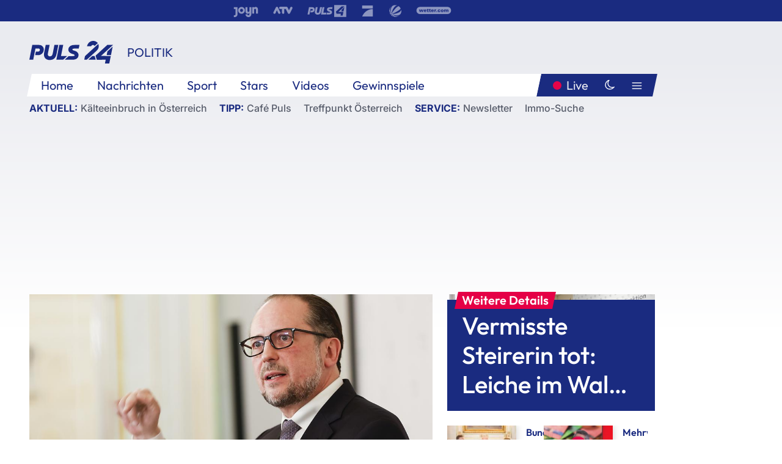

--- FILE ---
content_type: text/html; charset=utf-8
request_url: https://www.puls24.at/news/politik/oesterreich-weist-vier-russische-diplomaten-aus/261476
body_size: 29940
content:
<!DOCTYPE html><html lang="de"><head><meta charSet="utf-8"/><link href="/favicon.ico" rel="icon" type="image/x-icon"/><link href="/assets/apple-touch-icon-v2.png" rel="apple-touch-icon" sizes="180x180"/><link href="/assets/favicon-32x32-v2.png" rel="icon" sizes="32x32" type="image/png"/><link href="/assets/favicon-16x16-v2.png" rel="icon" sizes="16x16" type="image/png"/><link href="/assets/site.webmanifest" rel="manifest"/><link color="#1a2b80" href="/assets/safari-pinned-tab.svg" rel="mask-icon"/><meta content="#242468" media="(prefers-color-scheme: dark)" name="theme-color"/><meta content="PULS 24" name="apple-mobile-web-app-title"/><meta content="PULS 24" name="application-name"/><meta content="#1a2b80" name="msapplication-TileColor"/><meta content="/assets/browserconfig.xml" name="msapplication-config"/><meta content="initial-scale=1.0, width=device-width" name="viewport"/><title>Österreich weist vier russische Diplomaten aus | PULS 24</title><link href="/rssfeed" rel="alternate" type="application/rss+xml"/><script type="application/ld+json">{"@context":"http://schema.org","@type":"NewsArticle","headline":"Österreich weist vier russische Diplomaten aus","mainEntityOfPage":"https://www.puls24.at/news/politik/oesterreich-weist-vier-russische-diplomaten-aus/261476","datePublished":"2022-04-07T08:11:32+0200","dateModified":"2022-04-07T10:36:21+0200","description":"Mehr mehrtägigem Zögern schließt sich auch Österreich den europäischen Sanktionsmaßnahmen gegen russische Diplomaten an.","author":[{"@type":"Organization","name":"PULS 24","logo":{"@type":"ImageObject","height":80,"width":226,"url":"https://www.puls24.at/assets/p24_logo_2x.png","@context":"http://schema.org"},"url":"https://www.puls24.at","sameAs":["https://twitter.com/puls24news"]}],"publisher":{"@type":"Organization","name":"PULS 24","logo":{"@type":"ImageObject","height":80,"width":226,"url":"https://www.puls24.at/assets/p24_logo_2x.png","@context":"http://schema.org"},"url":"https://www.puls24.at","sameAs":["https://twitter.com/puls24news"]},"image":["https://image.puls24.at/images/facebook/2418283/85950011466316894_BLD_Online.jpg"]}</script><link href="https://www.puls24.at/news/politik/oesterreich-weist-vier-russische-diplomaten-aus/261476" rel="canonical"/><meta content="index, follow, max-image-preview:large, max-snippet:-1, max-video-preview:-1" name="robots"/><meta content="Mehr mehrtägigem Zögern schließt sich auch Österreich den europäischen Sanktionsmaßnahmen gegen russische Diplomaten an." name="description"/><meta content="article" property="og:type"/><meta content="Österreich weist vier russische Diplomaten aus" property="og:title"/><meta content="Mehr mehrtägigem Zögern schließt sich auch Österreich den europäischen Sanktionsmaßnahmen gegen russische Diplomaten an." property="og:description"/><meta content="https://www.puls24.at/news/politik/oesterreich-weist-vier-russische-diplomaten-aus/261476" property="og:url"/><meta content="798615617162991" property="fb:app_id"/><meta content="@puls24news" name="twitter:site"/><meta content="https://image.puls24.at/images/facebook/2418283/85950011466316894_BLD_Online.jpg" property="og:image"/><meta content="1200" property="og:image:width"/><meta content="761" property="og:image:height"/><meta content="summary_large_image" name="twitter:card"/><link rel="preload" as="image" imageSrcSet="https://image.puls24.at/images/hera_dyn_227w_128h/2418283/85950011466316894_BLD_Online.jpg 227w, https://image.puls24.at/images/hera_dyn_256w_144h/2418283/85950011466316894_BLD_Online.jpg 256w, https://image.puls24.at/images/hera_dyn_351w_197h/2418283/85950011466316894_BLD_Online.jpg 351w, https://image.puls24.at/images/hera_dyn_384w_216h/2418283/85950011466316894_BLD_Online.jpg 384w, https://image.puls24.at/images/hera_dyn_536w_302h/2418283/85950011466316894_BLD_Online.jpg 536w, https://image.puls24.at/images/hera_dyn_672w_378h/2418283/85950011466316894_BLD_Online.jpg 672w, https://image.puls24.at/images/hera_dyn_768w_432h/2418283/85950011466316894_BLD_Online.jpg 768w, https://image.puls24.at/images/hera_dyn_1072w_603h/2418283/85950011466316894_BLD_Online.jpg 1072w, https://image.puls24.at/images/hera_dyn_1344w_756h/2418283/85950011466316894_BLD_Online.jpg 1344w, https://image.puls24.at/images/hera_dyn_1344w_756h/2418283/85950011466316894_BLD_Online.jpg 1344w" imageSizes="(min-width: 567px) calc(100vw - 24px - 208px), 100vw"/><link rel="preload" as="image" imageSrcSet="https://image.puls24.at/images/hera_dyn_16w_9h/11462721/85950011490551598_BLD_Online.jpg 16w, https://image.puls24.at/images/hera_dyn_32w_18h/11462721/85950011490551598_BLD_Online.jpg 32w, https://image.puls24.at/images/hera_dyn_48w_27h/11462721/85950011490551598_BLD_Online.jpg 48w, https://image.puls24.at/images/hera_dyn_64w_36h/11462721/85950011490551598_BLD_Online.jpg 64w, https://image.puls24.at/images/hera_dyn_96w_54h/11462721/85950011490551598_BLD_Online.jpg 96w, https://image.puls24.at/images/hera_dyn_128w_72h/11462721/85950011490551598_BLD_Online.jpg 128w, https://image.puls24.at/images/hera_dyn_227w_128h/11462721/85950011490551598_BLD_Online.jpg 227w, https://image.puls24.at/images/hera_dyn_256w_144h/11462721/85950011490551598_BLD_Online.jpg 256w, https://image.puls24.at/images/hera_dyn_351w_197h/11462721/85950011490551598_BLD_Online.jpg 351w, https://image.puls24.at/images/hera_dyn_384w_216h/11462721/85950011490551598_BLD_Online.jpg 384w, https://image.puls24.at/images/hera_dyn_536w_302h/11462721/85950011490551598_BLD_Online.jpg 536w, https://image.puls24.at/images/hera_dyn_672w_378h/11462721/85950011490551598_BLD_Online.jpg 672w, https://image.puls24.at/images/hera_dyn_768w_432h/11462721/85950011490551598_BLD_Online.jpg 768w, https://image.puls24.at/images/hera_dyn_1072w_603h/11462721/85950011490551598_BLD_Online.jpg 1072w, https://image.puls24.at/images/hera_dyn_1344w_756h/11462721/85950011490551598_BLD_Online.jpg 1344w, https://image.puls24.at/images/hera_dyn_1344w_756h/11462721/85950011490551598_BLD_Online.jpg 1344w" imageSizes="768px"/><meta name="next-head-count" content="31"/><link rel="preload" href="/_next/static/css/f0c4e0164570fb15.css" as="style"/><link rel="stylesheet" href="/_next/static/css/f0c4e0164570fb15.css" data-n-g=""/><link rel="preload" href="/_next/static/css/af2ae4b2ec99296d.css" as="style"/><link rel="stylesheet" href="/_next/static/css/af2ae4b2ec99296d.css" data-n-p=""/><link rel="preload" href="/_next/static/css/cf9aeb6363f9d52a.css" as="style"/><link rel="stylesheet" href="/_next/static/css/cf9aeb6363f9d52a.css"/><link rel="preload" href="/_next/static/css/a615e9fda0b92a85.css" as="style"/><link rel="stylesheet" href="/_next/static/css/a615e9fda0b92a85.css"/><noscript data-n-css=""></noscript><script defer="" nomodule="" src="/_next/static/chunks/polyfills-c67a75d1b6f99dc8.js"></script><script src="/assets/theme.js" defer="" data-nscript="beforeInteractive"></script><script defer="" src="/_next/static/chunks/3808.1e8c72ff6abb200d.js"></script><script defer="" src="/_next/static/chunks/759.bac67110431902ea.js"></script><script defer="" src="/_next/static/chunks/9483.407e6c61a1d3b5b8.js"></script><script defer="" src="/_next/static/chunks/4498.8566aa27f069a249.js"></script><script defer="" src="/_next/static/chunks/8512.5d5b426a31bd13ea.js"></script><script defer="" src="/_next/static/chunks/5460.42b9d03aa46e344f.js"></script><script defer="" src="/_next/static/chunks/393.0f41f30667a9270a.js"></script><script defer="" src="/_next/static/chunks/6322.04297652ae421f13.js"></script><script defer="" src="/_next/static/chunks/2700.135492ced8522798.js"></script><script src="/_next/static/chunks/webpack-caca2d3448cb8e5c.js" defer=""></script><script src="/_next/static/chunks/framework-5036d8309b3aed64.js" defer=""></script><script src="/_next/static/chunks/main-61f7e8c67e7b7b78.js" defer=""></script><script src="/_next/static/chunks/pages/_app-3b0ac373400c0661.js" defer=""></script><script src="/_next/static/chunks/6975-83c291e5bf4c6400.js" defer=""></script><script src="/_next/static/chunks/pages/index-76ed569e26f1acb1.js" defer=""></script><script src="/_next/static/2aJYX8MsLXux0_DyplsRp/_buildManifest.js" defer=""></script><script src="/_next/static/2aJYX8MsLXux0_DyplsRp/_ssgManifest.js" defer=""></script></head><body><a class="skip-main" href="#main-content">Direkt zum Inhalt</a><div id="__next"><cmp-banner blurred="true" initiallyHidden="true" tabIndex="-1" role="alert" aria-live="polite"></cmp-banner><div class="styles_stickyPlayerWrapper__r_1Pl" data-active="false"><div class="styles_stickyPlayer__okfg0"><div id="video-frame-sticky"></div></div></div><div class="styles_superbar__EncXb"><div class="container"><div class="styles_wrapper__uuVhE"><a aria-label="Joyn" class="styles_link__IjOgD" href="https://www.joyn.at" rel="noopener noreferrer" target="_blank"><svg class="styles_logo__aAK3c"><title>Joyn</title><use xlink:href="/assets/icons/sprite.svg?v=78d7ae21d4b65b38dc73e1b13cba335105e3f698#logo-joyn"></use></svg></a><a aria-label="ATV" class="styles_link__IjOgD" href="https://www.atv.at" rel="noopener noreferrer" target="_blank"><svg class="styles_logo__aAK3c"><title>ATV</title><use xlink:href="/assets/icons/sprite.svg?v=78d7ae21d4b65b38dc73e1b13cba335105e3f698#logo-atv"></use></svg></a><a aria-label="Puls 4" class="styles_link__IjOgD" href="https://www.puls4.com" rel="noopener noreferrer" target="_blank"><svg class="styles_logo__aAK3c"><title>Puls 4</title><use xlink:href="/assets/icons/sprite.svg?v=78d7ae21d4b65b38dc73e1b13cba335105e3f698#logo-puls4"></use></svg></a><a aria-label="ProSieben" class="styles_link__IjOgD" href="https://www.prosieben.at" rel="noopener noreferrer" target="_blank"><svg class="styles_logo__aAK3c"><title>ProSieben</title><use xlink:href="/assets/icons/sprite.svg?v=78d7ae21d4b65b38dc73e1b13cba335105e3f698#logo-prosieben"></use></svg></a><a aria-label="SAT.1" class="styles_link__IjOgD" href="https://www.sat1.at/" rel="noopener noreferrer" target="_blank"><svg class="styles_logo__aAK3c"><title>SAT.1</title><use xlink:href="/assets/icons/sprite.svg?v=78d7ae21d4b65b38dc73e1b13cba335105e3f698#logo-sat1-ball"></use></svg></a><a aria-label="wetter.com" class="styles_link__IjOgD" href="https://www.wetter.com" rel="noopener noreferrer" target="_blank"><svg class="styles_logo__aAK3c"><title>wetter.com</title><use xlink:href="/assets/icons/sprite.svg?v=78d7ae21d4b65b38dc73e1b13cba335105e3f698#logo-wettercom"></use></svg></a></div></div></div><nav class="styles_navigation__yknRO"><div aria-hidden="false"><div class="styles_navbar__ZdIwr"><button aria-label="Puls24.at Live" class="styles_live__l7YbK" type="button">PULS 24 Live</button><button aria-expanded="false" aria-label="Hauptmenü" class="styles_menu__X4obk" type="button"><svg><title>Menu</title><use xlink:href="/assets/icons/sprite.svg?v=78d7ae21d4b65b38dc73e1b13cba335105e3f698#menu"></use></svg></button></div><div class="styles_header__hKahj"><div class="styles_banner__SNvGE container"><a class="styles_logo__sONaQ" href="/"><svg><title>puls24.at</title><use xlink:href="/assets/icons/sprite.svg?v=78d7ae21d4b65b38dc73e1b13cba335105e3f698#logo"></use></svg></a><span class="styles_category__ckXwd">Politik</span><button aria-label="Dunkler Modus" aria-pressed="false" class="styles_themeToggle__SjQjU styles_isToggle__KxFmS styles_themeMobile__B0y71" type="button"><svg aria-hidden="true" class="styles_themeLight__yCsZK"><use xlink:href="/assets/icons/sprite.svg?v=78d7ae21d4b65b38dc73e1b13cba335105e3f698#sun"></use></svg><svg aria-hidden="true" class="styles_themeDark__aCE8K"><use xlink:href="/assets/icons/sprite.svg?v=78d7ae21d4b65b38dc73e1b13cba335105e3f698#moon"></use></svg></button></div><div class="styles_linksWrapper__zjmXn"><div class="styles_linksContainer__TLzTF  container"><ul class="styles_links__rOaF9"><li><a class="styles_link__847Jt" lang="en-us" href="https://www.puls24.at/">Home</a></li><li><a class="styles_link__847Jt" href="/news">Nachrichten</a></li><li><a class="styles_link__847Jt" href="/sport">Sport</a></li><li><a class="styles_link__847Jt" href="/entertainment">Stars</a></li><li><a class="styles_link__847Jt" href="https://www.puls24.at/videos">Videos</a></li><li><a class="styles_link__847Jt" href="https://www.puls24.at/gewinnarena">Gewinnspiele</a></li></ul><div class="styles_linksDesktop__aPpdV"><a aria-label="Puls24.at Live" class="styles_liveDesktop__nRj89" type="button" href="/live">Live</a><button aria-label="Dunkler Modus" aria-pressed="false" class="styles_themeToggle__SjQjU styles_isButton__Ft5wC styles_themeDesktop__MISTh" type="button"><svg aria-hidden="true" class="styles_themeDark__aCE8K"><use xlink:href="/assets/icons/sprite.svg?v=78d7ae21d4b65b38dc73e1b13cba335105e3f698#moon"></use></svg></button><button aria-expanded="false" aria-label="Hauptmenü" class="styles_menuDesktop__yW8r4" type="button"><svg><title>Menu</title><use xlink:href="/assets/icons/sprite.svg?v=78d7ae21d4b65b38dc73e1b13cba335105e3f698#menu"></use></svg></button></div></div></div><ul class="styles_lines__AWsDT container"><li><span class="styles_lineTopic__CPLip">Aktuell</span><a class="styles_lineAnchor__i7Ma7" href="https://www.puls24.at/wetter">Kälteeinbruch in Österreich</a></li><li><span class="styles_lineTopic__CPLip">Tipp</span><a class="styles_lineAnchor__i7Ma7" href="https://www.puls24.at/cafe-puls">Café Puls</a><a class="styles_lineAnchor__i7Ma7" href="https://www.puls24.at/treffpunkt-oesterreich">Treffpunkt Österreich</a></li><li><span class="styles_lineTopic__CPLip">Service</span><a class="styles_lineAnchor__i7Ma7" href="https://www.puls24.at/newsletter">Newsletter</a><a class="styles_lineAnchor__i7Ma7" href="https://immo.puls24.at/de/immobilien-suche">Immo-Suche</a></li></ul></div></div></nav><div aria-hidden="false"><div class="fullbanner-wrapper layout-media"><div class="container"><div class="row"><div class="col-12"></div></div></div></div><main class="main layout-media" id="main-content"><div class="container main-content"><section class="section row"><div class="region region-index-0 col-12 col-lg-8"><article class="article" data-io-article-url="https://www.puls24.at/news/politik/oesterreich-weist-vier-russische-diplomaten-aus/261476"><figure class="lead"><div class="ImageComponent_imageComponentWrapper__HYz6h imageComponentWrapper"><div class="ImageComponent_imageAreaWrapper__WOMHS"><a href="https://image.puls24.at/images/hera_dyn_1344w_756h/2418283/85950011466316894_BLD_Online.jpg" rel="noopener noreferrer" target="_blank"><span style="box-sizing:border-box;display:block;overflow:hidden;width:initial;height:initial;background:none;opacity:1;border:0;margin:0;padding:0;position:relative"><span style="box-sizing:border-box;display:block;width:initial;height:initial;background:none;opacity:1;border:0;margin:0;padding:0;padding-top:56.25%"></span><img alt="" fetchpriority="high" sizes="(min-width: 567px) calc(100vw - 24px - 208px), 100vw" srcSet="https://image.puls24.at/images/hera_dyn_227w_128h/2418283/85950011466316894_BLD_Online.jpg 227w, https://image.puls24.at/images/hera_dyn_256w_144h/2418283/85950011466316894_BLD_Online.jpg 256w, https://image.puls24.at/images/hera_dyn_351w_197h/2418283/85950011466316894_BLD_Online.jpg 351w, https://image.puls24.at/images/hera_dyn_384w_216h/2418283/85950011466316894_BLD_Online.jpg 384w, https://image.puls24.at/images/hera_dyn_536w_302h/2418283/85950011466316894_BLD_Online.jpg 536w, https://image.puls24.at/images/hera_dyn_672w_378h/2418283/85950011466316894_BLD_Online.jpg 672w, https://image.puls24.at/images/hera_dyn_768w_432h/2418283/85950011466316894_BLD_Online.jpg 768w, https://image.puls24.at/images/hera_dyn_1072w_603h/2418283/85950011466316894_BLD_Online.jpg 1072w, https://image.puls24.at/images/hera_dyn_1344w_756h/2418283/85950011466316894_BLD_Online.jpg 1344w, https://image.puls24.at/images/hera_dyn_1344w_756h/2418283/85950011466316894_BLD_Online.jpg 1344w" src="https://image.puls24.at/images/hera_dyn_1344w_756h/2418283/85950011466316894_BLD_Online.jpg" decoding="async" data-nimg="responsive" style="position:absolute;top:0;left:0;bottom:0;right:0;box-sizing:border-box;padding:0;border:none;margin:auto;display:block;width:0;height:0;min-width:100%;max-width:100%;min-height:100%;max-height:100%"/></span></a><span class="ImageComponent_imageCredits__xg8VO">APA/APA/BENEDIKT LOEBELL/BENEDIKT LOEBELL</span></div></div></figure><div class="article-background"><header class="gray-overlay"><div class="breadcrumb-navigation"><div class="breadcrumb-navigation__widget"><a class="category" href="/politik">Politik</a><button aria-label="Abonnieren" class="cleverpush-topic-button" data-button-text="Abonnieren" data-button-text-subscribed=" " data-topic="f6bPQKFx57bqDPjEE" type="button"></button></div></div><h1>Österreich weist vier russische Diplomaten aus</h1><span class="breadcrumb">07. Apr. 2022 · Lesedauer 4 min</span></header><div class="content"><p class="teaser-text">Mehr mehrtägigem Zögern schließt sich auch Österreich den europäischen Sanktionsmaßnahmen gegen russische Diplomaten an.</p><section class="paragraph text-paragraph"><p>Wie eine Sprecherin von Außenminister Alexander Schallenberg (ÖVP) am Donnerstag mittelte, wird der diplomatische Status von drei Angehörigen der russischen Botschaft in Wien und eines Angehörigen des Generalkonsulats in Salzburg aufgehoben. Die Personen müssen Österreich bis spätestens 12. April verlassen.</p>

<p>&nbsp;</p></section><div class="paragraph teaser-paragraph"><div class="styles_container__9kstQ"><a class="styles_anchor__qzEk6" href="/news/politik/ralph-janik-ueber-die-ausweisung-von-diplomaten-neutralitaet-steht-dem-nicht-im-wege/261344"><div class="styles_illustration__t_Vk4"><span style="box-sizing:border-box;display:block;overflow:hidden;width:initial;height:initial;background:none;opacity:1;border:0;margin:0;padding:0;position:relative"><span style="box-sizing:border-box;display:block;width:initial;height:initial;background:none;opacity:1;border:0;margin:0;padding:0;padding-top:56.25%"></span><img alt="" aria-hidden="false" src="[data-uri]" decoding="async" data-nimg="responsive" class="" style="position:absolute;top:0;left:0;bottom:0;right:0;box-sizing:border-box;padding:0;border:none;margin:auto;display:block;width:0;height:0;min-width:100%;max-width:100%;min-height:100%;max-height:100%;object-fit:cover"/><noscript><img alt="" aria-hidden="false" sizes="128px" srcSet="https://image.puls24.at/images/hera_dyn_16w_9h/3718647/i-cj2d2sttko7l.jpg 16w, https://image.puls24.at/images/hera_dyn_32w_18h/3718647/i-cj2d2sttko7l.jpg 32w, https://image.puls24.at/images/hera_dyn_48w_27h/3718647/i-cj2d2sttko7l.jpg 48w, https://image.puls24.at/images/hera_dyn_64w_36h/3718647/i-cj2d2sttko7l.jpg 64w, https://image.puls24.at/images/hera_dyn_96w_54h/3718647/i-cj2d2sttko7l.jpg 96w, https://image.puls24.at/images/hera_dyn_128w_72h/3718647/i-cj2d2sttko7l.jpg 128w, https://image.puls24.at/images/hera_dyn_227w_128h/3718647/i-cj2d2sttko7l.jpg 227w, https://image.puls24.at/images/hera_dyn_256w_144h/3718647/i-cj2d2sttko7l.jpg 256w, https://image.puls24.at/images/hera_dyn_351w_197h/3718647/i-cj2d2sttko7l.jpg 351w, https://image.puls24.at/images/hera_dyn_384w_216h/3718647/i-cj2d2sttko7l.jpg 384w, https://image.puls24.at/images/hera_dyn_536w_302h/3718647/i-cj2d2sttko7l.jpg 536w, https://image.puls24.at/images/hera_dyn_672w_378h/3718647/i-cj2d2sttko7l.jpg 672w, https://image.puls24.at/images/hera_dyn_768w_432h/3718647/i-cj2d2sttko7l.jpg 768w, https://image.puls24.at/images/hera_dyn_1072w_603h/3718647/i-cj2d2sttko7l.jpg 1072w, https://image.puls24.at/images/hera_dyn_1344w_756h/3718647/i-cj2d2sttko7l.jpg 1344w, https://image.puls24.at/images/hera_dyn_1344w_756h/3718647/i-cj2d2sttko7l.jpg 1344w" src="https://image.puls24.at/images/hera_dyn_1344w_756h/3718647/i-cj2d2sttko7l.jpg" decoding="async" data-nimg="responsive" style="position:absolute;top:0;left:0;bottom:0;right:0;box-sizing:border-box;padding:0;border:none;margin:auto;display:block;width:0;height:0;min-width:100%;max-width:100%;min-height:100%;max-height:100%;object-fit:cover" class="" loading="lazy"/></noscript></span></div><div><h3 class="styles_title__UsSuR">Janik über die Ausweisung von Diplomaten: "Neutralität steht dem nicht im Wege"</h3><div class="styles_meta__bAkBN">05. Apr. 2022</div></div></a></div></div><section class="paragraph text-paragraph"><p>Die Personen hätten mit dem Wiener Übereinkommen unvereinbare Handlungen gesetzt, hieß es in Anspielung auf Geheimdiensttätigkeiten. Schallenberg hatte noch am Dienstagabend in der "ZiB2" betont, noch keine Handhabe für Ausweisungen zu haben. Zugleich betonte er, handeln zu wollen, wenn es "starke Indizien" für entsprechende Verstöße von Diplomaten gebe.</p>

<p><strong>Mehr dazu:&nbsp;</strong></p></section><div class="paragraph teaser-paragraph"><div class="styles_container__9kstQ"><a class="styles_anchor__qzEk6" href="/news/politik/oesterreich-weist-weiter-keine-russischen-diplomaten-aus/261329"><div class="styles_illustration__t_Vk4"><span style="box-sizing:border-box;display:block;overflow:hidden;width:initial;height:initial;background:none;opacity:1;border:0;margin:0;padding:0;position:relative"><span style="box-sizing:border-box;display:block;width:initial;height:initial;background:none;opacity:1;border:0;margin:0;padding:0;padding-top:56.25%"></span><img alt="" aria-hidden="false" src="[data-uri]" decoding="async" data-nimg="responsive" class="" style="position:absolute;top:0;left:0;bottom:0;right:0;box-sizing:border-box;padding:0;border:none;margin:auto;display:block;width:0;height:0;min-width:100%;max-width:100%;min-height:100%;max-height:100%;object-fit:cover"/><noscript><img alt="" aria-hidden="false" sizes="128px" srcSet="https://image.puls24.at/images/hera_dyn_16w_9h/2412567/85950011466287820_BLD_Online.jpg 16w, https://image.puls24.at/images/hera_dyn_32w_18h/2412567/85950011466287820_BLD_Online.jpg 32w, https://image.puls24.at/images/hera_dyn_48w_27h/2412567/85950011466287820_BLD_Online.jpg 48w, https://image.puls24.at/images/hera_dyn_64w_36h/2412567/85950011466287820_BLD_Online.jpg 64w, https://image.puls24.at/images/hera_dyn_96w_54h/2412567/85950011466287820_BLD_Online.jpg 96w, https://image.puls24.at/images/hera_dyn_128w_72h/2412567/85950011466287820_BLD_Online.jpg 128w, https://image.puls24.at/images/hera_dyn_227w_128h/2412567/85950011466287820_BLD_Online.jpg 227w, https://image.puls24.at/images/hera_dyn_256w_144h/2412567/85950011466287820_BLD_Online.jpg 256w, https://image.puls24.at/images/hera_dyn_351w_197h/2412567/85950011466287820_BLD_Online.jpg 351w, https://image.puls24.at/images/hera_dyn_384w_216h/2412567/85950011466287820_BLD_Online.jpg 384w, https://image.puls24.at/images/hera_dyn_536w_302h/2412567/85950011466287820_BLD_Online.jpg 536w, https://image.puls24.at/images/hera_dyn_672w_378h/2412567/85950011466287820_BLD_Online.jpg 672w, https://image.puls24.at/images/hera_dyn_768w_432h/2412567/85950011466287820_BLD_Online.jpg 768w, https://image.puls24.at/images/hera_dyn_1072w_603h/2412567/85950011466287820_BLD_Online.jpg 1072w, https://image.puls24.at/images/hera_dyn_1344w_756h/2412567/85950011466287820_BLD_Online.jpg 1344w, https://image.puls24.at/images/hera_dyn_1344w_756h/2412567/85950011466287820_BLD_Online.jpg 1344w" src="https://image.puls24.at/images/hera_dyn_1344w_756h/2412567/85950011466287820_BLD_Online.jpg" decoding="async" data-nimg="responsive" style="position:absolute;top:0;left:0;bottom:0;right:0;box-sizing:border-box;padding:0;border:none;margin:auto;display:block;width:0;height:0;min-width:100%;max-width:100%;min-height:100%;max-height:100%;object-fit:cover" class="" loading="lazy"/></noscript></span></div><div><h3 class="styles_title__UsSuR">Österreich weist weiter keine russischen Diplomaten aus</h3><div class="styles_meta__bAkBN">05. Apr. 2022</div></div></a></div></div><section class="paragraph text-paragraph"><p>Die nunmehrige Entscheidung folgt einen Tag nach der Aussage des russischen Vize-Außenministers Alexander Gruschko, dass Moskau trotz der Ausweisungen an diplomatischen Beziehungen mit den westlichen Staaten festhalten wolle. Schallenberg hatte sich im "ZiB2"-Interview besorgt gezeigt, dass die österreichische Botschaft in Moskau im Fall eines russischen Vergeltungsaktes auf die Ausweisungen würde schließen müssen.</p>

<h2>Russischer Botschafter nicht erfreut</h2>

<p>Österreich habe keine Beweise für die eine "rechtswidrige Tätigkeit der Diplomaten" zur Verfügung gestellt, beklagte sich der russische Botschafter in Wien, Dmitri Ljubinski, am Donnerstag in einer der APA vorliegenden Erklärung. "Wir beurteilen die vom Außenministerium verkündete Entscheidungen als offen unfreundlich", schrieb der Botschafter. Sie seien ein weiterer Schlag für die "Struktur der bilateralen Beziehungen", die jahrzehntelang aufgebaut worden seien. Eine derart kurzsichtige Position könne nur Bedauern hervorrufen, betonte der russische Diplomat.</p></section><section class="paragraph cumulus-video-paragraph"><div class="oasis-player content-type-Clip"><div class="video-frame" id="video-frame-v-cj32lnw1vkbl" style="background-image:url(https://image.puls24.at/images/hera_xlarge/3718597/i-cj3uy6s2czy1.jpg)"></div></div></section><section class="paragraph text-paragraph"><h2>Reaktionen der Opposition</h2>

<p>Kritik kam auch von der FPÖ. Österreich reiße damit die letzte noch bestehende Brücke der Diplomatie endgültig ab, meinte der außenpolitische Sprecher der FPÖ, Axel Kassegger. "Schallenberg hätte versuchen müssen, Russland und die Ukraine zu Friedensverhandlungen nach Österreich zu bringen, um diesen verurteilenswerten Krieg, der unermessliches Leid über die Menschen bringt, am Verhandlungstisch beenden zu können." Ausdrücklich begrüßt wurde die Ausweisung hingegen von NEOS, deren Generalsekretär Douglas Hoyos, der meinte, Schallenberg habe "dem Druck, der auch von uns NEOS kam, endlich nachgegeben". "Eine späte Reaktion ist besser als keine Reaktion", so Hoyos. Die Oppositionspartei hatte als erste bereits am Dienstag die Ausweisungen gefordert, am Mittwoch positionierte sich auch der Koalitionspartner Grüne dafür. Die SPÖ zeigte sich zurückhaltend, die FPÖ klar dagegen. Schallenberg hatte sein Zögern hauptsächlich mit dem Sonderstatus Wiens als Sitz internationaler Organisationen begründet.</p>

<h2>Symbolischer Schritt&nbsp;</h2>

<p>Die vier Ausweisungen sind nur ein symbolischer Schritt, schließlich hatte Russland bisher 146 Personen bilateral in Österreich akkreditiert. Nach Informationen des Außenministeriums vom Mittwoch hatte Russland nämlich 68 Diplomaten und 75 Personen administrativ-technisches Personal in Wien akkreditiert sowie drei Berufskonsuln in Wien. Zählt man noch das russische Botschaftspersonal bei den internationalen Organisationen und der Organisation für Sicherheit und Zusammenarbeit in Europa hinzu, kommt man auf eine Gesamtzahl von derzeit 290 Personen. Umgekehrt hat Österreich 33 Personen für seine Moskauer Botschaft in Russland akkreditiert. Es handelt sich um 15 Diplomatinnen, elf Angehörige von Fachressorts und sieben administrativ-technische Mitarbeiter.</p></section><div class="paragraph teaser-paragraph"><div class="styles_container__9kstQ"><a class="styles_anchor__qzEk6" href="/news/politik/oesterreich-zoegert-bei-ausweisung-von-russischen-diplomaten/261315"><div class="styles_illustration__t_Vk4"><span style="box-sizing:border-box;display:block;overflow:hidden;width:initial;height:initial;background:none;opacity:1;border:0;margin:0;padding:0;position:relative"><span style="box-sizing:border-box;display:block;width:initial;height:initial;background:none;opacity:1;border:0;margin:0;padding:0;padding-top:56.25%"></span><img alt="" aria-hidden="false" src="[data-uri]" decoding="async" data-nimg="responsive" class="" style="position:absolute;top:0;left:0;bottom:0;right:0;box-sizing:border-box;padding:0;border:none;margin:auto;display:block;width:0;height:0;min-width:100%;max-width:100%;min-height:100%;max-height:100%;object-fit:cover"/><noscript><img alt="" aria-hidden="false" sizes="128px" srcSet="https://image.puls24.at/images/hera_dyn_16w_9h/2272802/20220301-ABD0078-1-1.jpg 16w, https://image.puls24.at/images/hera_dyn_32w_18h/2272802/20220301-ABD0078-1-1.jpg 32w, https://image.puls24.at/images/hera_dyn_48w_27h/2272802/20220301-ABD0078-1-1.jpg 48w, https://image.puls24.at/images/hera_dyn_64w_36h/2272802/20220301-ABD0078-1-1.jpg 64w, https://image.puls24.at/images/hera_dyn_96w_54h/2272802/20220301-ABD0078-1-1.jpg 96w, https://image.puls24.at/images/hera_dyn_128w_72h/2272802/20220301-ABD0078-1-1.jpg 128w, https://image.puls24.at/images/hera_dyn_227w_128h/2272802/20220301-ABD0078-1-1.jpg 227w, https://image.puls24.at/images/hera_dyn_256w_144h/2272802/20220301-ABD0078-1-1.jpg 256w, https://image.puls24.at/images/hera_dyn_351w_197h/2272802/20220301-ABD0078-1-1.jpg 351w, https://image.puls24.at/images/hera_dyn_384w_216h/2272802/20220301-ABD0078-1-1.jpg 384w, https://image.puls24.at/images/hera_dyn_536w_302h/2272802/20220301-ABD0078-1-1.jpg 536w, https://image.puls24.at/images/hera_dyn_672w_378h/2272802/20220301-ABD0078-1-1.jpg 672w, https://image.puls24.at/images/hera_dyn_768w_432h/2272802/20220301-ABD0078-1-1.jpg 768w, https://image.puls24.at/images/hera_dyn_1072w_603h/2272802/20220301-ABD0078-1-1.jpg 1072w, https://image.puls24.at/images/hera_dyn_1344w_756h/2272802/20220301-ABD0078-1-1.jpg 1344w, https://image.puls24.at/images/hera_dyn_1344w_756h/2272802/20220301-ABD0078-1-1.jpg 1344w" src="https://image.puls24.at/images/hera_dyn_1344w_756h/2272802/20220301-ABD0078-1-1.jpg" decoding="async" data-nimg="responsive" style="position:absolute;top:0;left:0;bottom:0;right:0;box-sizing:border-box;padding:0;border:none;margin:auto;display:block;width:0;height:0;min-width:100%;max-width:100%;min-height:100%;max-height:100%;object-fit:cover" class="" loading="lazy"/></noscript></span></div><div><h3 class="styles_title__UsSuR">Österreich zögert bei Ausweisung von russischen Diplomaten</h3><div class="styles_meta__bAkBN">05. Apr. 2022</div></div></a></div></div><section class="paragraph text-paragraph"><h2>Europa weist Diplomaten aus</h2>

<p>Nach Bekanntwerden des Massakers von Butscha hatten eine Reihe europäischer Staaten Ausweisungen russischer Diplomaten verkündet. Am radikalsten waren dabei Litauen und Slowenien. Die Baltenrepublik schickte sogar den russischen Botschafter nach Hause, was einer Herabstufung der diplomatischen Beziehungen gleichkommt. Slowenien ging nach Artikel 11 der Wiener Konvention vor, die eine Verringerung des Botschaftspersonals auf den Umfang des eigenen Personals im Entsendeland ermöglicht. Damit müssen 33 der 41 russischen Diplomaten Ljubljana verlassen.</p></section><div class="paragraph teaser-paragraph"><div class="styles_container__9kstQ"><a class="styles_anchor__qzEk6" href="/news/politik/niederlande-irland-und-belgien-weisen-russische-diplomaten-aus/260735"><div class="styles_illustration__t_Vk4"><span style="box-sizing:border-box;display:block;overflow:hidden;width:initial;height:initial;background:none;opacity:1;border:0;margin:0;padding:0;position:relative"><span style="box-sizing:border-box;display:block;width:initial;height:initial;background:none;opacity:1;border:0;margin:0;padding:0;padding-top:56.25%"></span><img alt="" aria-hidden="false" src="[data-uri]" decoding="async" data-nimg="responsive" class="" style="position:absolute;top:0;left:0;bottom:0;right:0;box-sizing:border-box;padding:0;border:none;margin:auto;display:block;width:0;height:0;min-width:100%;max-width:100%;min-height:100%;max-height:100%;object-fit:cover"/><noscript><img alt="" aria-hidden="false" sizes="128px" srcSet="https://image.puls24.at/images/hera_dyn_16w_9h/2355396/20220322-AFPBILD3143-1-1.jpg 16w, https://image.puls24.at/images/hera_dyn_32w_18h/2355396/20220322-AFPBILD3143-1-1.jpg 32w, https://image.puls24.at/images/hera_dyn_48w_27h/2355396/20220322-AFPBILD3143-1-1.jpg 48w, https://image.puls24.at/images/hera_dyn_64w_36h/2355396/20220322-AFPBILD3143-1-1.jpg 64w, https://image.puls24.at/images/hera_dyn_96w_54h/2355396/20220322-AFPBILD3143-1-1.jpg 96w, https://image.puls24.at/images/hera_dyn_128w_72h/2355396/20220322-AFPBILD3143-1-1.jpg 128w, https://image.puls24.at/images/hera_dyn_227w_128h/2355396/20220322-AFPBILD3143-1-1.jpg 227w, https://image.puls24.at/images/hera_dyn_256w_144h/2355396/20220322-AFPBILD3143-1-1.jpg 256w, https://image.puls24.at/images/hera_dyn_351w_197h/2355396/20220322-AFPBILD3143-1-1.jpg 351w, https://image.puls24.at/images/hera_dyn_384w_216h/2355396/20220322-AFPBILD3143-1-1.jpg 384w, https://image.puls24.at/images/hera_dyn_536w_302h/2355396/20220322-AFPBILD3143-1-1.jpg 536w, https://image.puls24.at/images/hera_dyn_672w_378h/2355396/20220322-AFPBILD3143-1-1.jpg 672w, https://image.puls24.at/images/hera_dyn_768w_432h/2355396/20220322-AFPBILD3143-1-1.jpg 768w, https://image.puls24.at/images/hera_dyn_1072w_603h/2355396/20220322-AFPBILD3143-1-1.jpg 1072w, https://image.puls24.at/images/hera_dyn_1344w_756h/2355396/20220322-AFPBILD3143-1-1.jpg 1344w, https://image.puls24.at/images/hera_dyn_1344w_756h/2355396/20220322-AFPBILD3143-1-1.jpg 1344w" src="https://image.puls24.at/images/hera_dyn_1344w_756h/2355396/20220322-AFPBILD3143-1-1.jpg" decoding="async" data-nimg="responsive" style="position:absolute;top:0;left:0;bottom:0;right:0;box-sizing:border-box;padding:0;border:none;margin:auto;display:block;width:0;height:0;min-width:100%;max-width:100%;min-height:100%;max-height:100%;object-fit:cover" class="" loading="lazy"/></noscript></span></div><div><h3 class="styles_title__UsSuR">Niederlande, Irland und Belgien weisen russische Diplomaten aus</h3><div class="styles_meta__bAkBN">29. März 2022</div></div></a></div></div><div class="paragraph teaser-paragraph"><div class="styles_container__9kstQ"><a class="styles_anchor__qzEk6" href="/news/politik/berlin-und-paris-wollen-russische-diplomaten-ausweisen/261258"><div class="styles_illustration__t_Vk4"><span style="box-sizing:border-box;display:block;overflow:hidden;width:initial;height:initial;background:none;opacity:1;border:0;margin:0;padding:0;position:relative"><span style="box-sizing:border-box;display:block;width:initial;height:initial;background:none;opacity:1;border:0;margin:0;padding:0;padding-top:56.25%"></span><img alt="" aria-hidden="false" src="[data-uri]" decoding="async" data-nimg="responsive" class="" style="position:absolute;top:0;left:0;bottom:0;right:0;box-sizing:border-box;padding:0;border:none;margin:auto;display:block;width:0;height:0;min-width:100%;max-width:100%;min-height:100%;max-height:100%;object-fit:cover"/><noscript><img alt="" aria-hidden="false" sizes="128px" srcSet="https://image.puls24.at/images/hera_dyn_16w_9h/2410581/85950011466274430_BLD_Online.jpg 16w, https://image.puls24.at/images/hera_dyn_32w_18h/2410581/85950011466274430_BLD_Online.jpg 32w, https://image.puls24.at/images/hera_dyn_48w_27h/2410581/85950011466274430_BLD_Online.jpg 48w, https://image.puls24.at/images/hera_dyn_64w_36h/2410581/85950011466274430_BLD_Online.jpg 64w, https://image.puls24.at/images/hera_dyn_96w_54h/2410581/85950011466274430_BLD_Online.jpg 96w, https://image.puls24.at/images/hera_dyn_128w_72h/2410581/85950011466274430_BLD_Online.jpg 128w, https://image.puls24.at/images/hera_dyn_227w_128h/2410581/85950011466274430_BLD_Online.jpg 227w, https://image.puls24.at/images/hera_dyn_256w_144h/2410581/85950011466274430_BLD_Online.jpg 256w, https://image.puls24.at/images/hera_dyn_351w_197h/2410581/85950011466274430_BLD_Online.jpg 351w, https://image.puls24.at/images/hera_dyn_384w_216h/2410581/85950011466274430_BLD_Online.jpg 384w, https://image.puls24.at/images/hera_dyn_536w_302h/2410581/85950011466274430_BLD_Online.jpg 536w, https://image.puls24.at/images/hera_dyn_672w_378h/2410581/85950011466274430_BLD_Online.jpg 672w, https://image.puls24.at/images/hera_dyn_768w_432h/2410581/85950011466274430_BLD_Online.jpg 768w, https://image.puls24.at/images/hera_dyn_1072w_603h/2410581/85950011466274430_BLD_Online.jpg 1072w, https://image.puls24.at/images/hera_dyn_1344w_756h/2410581/85950011466274430_BLD_Online.jpg 1344w, https://image.puls24.at/images/hera_dyn_1344w_756h/2410581/85950011466274430_BLD_Online.jpg 1344w" src="https://image.puls24.at/images/hera_dyn_1344w_756h/2410581/85950011466274430_BLD_Online.jpg" decoding="async" data-nimg="responsive" style="position:absolute;top:0;left:0;bottom:0;right:0;box-sizing:border-box;padding:0;border:none;margin:auto;display:block;width:0;height:0;min-width:100%;max-width:100%;min-height:100%;max-height:100%;object-fit:cover" class="" loading="lazy"/></noscript></span></div><div><h3 class="styles_title__UsSuR">Berlin und Paris wollen russische Diplomaten ausweisen</h3><div class="styles_meta__bAkBN">04. Apr. 2022</div></div></a></div></div><section class="paragraph text-paragraph"><p>Die ersten Staaten, die Ausweisungen verkündeten, waren am Montag Litauen, Deutschland und Frankreich. Am Dienstag folgten dann Spanien, Dänemark, Schweden, Slowenien, Rumänien, Portugal sowie die baltischen Republiken Estland und Lettland. Am Mittwoch setzten auch Norwegen und das traditionell eher dem russlandfreundlichen Lager in der EU zugerechnete Griechenland diese Maßnahme.</p>

<h2>"Sonderstatus" aus Begründung&nbsp;</h2>

<p>Schallenberg hatte für sein hauptsächlich mit dem Sonderstatus Wiens als Sitz internationaler Organisationen begründetes Zögern innenpolitischen Rückhalt. Bis Mittwoch hatten sich nur NEOS und die Grünen für Ausweisungen positioniert, die SPÖ zeigte sich zurückhaltend und verwies auf das Offenhalten diplomatischer Kanäle. Die traditionell russlandfreundliche FPÖ meinte gar, eine Ausweisung wäre "mehr als kontraproduktiv".</p></section></div><div class="summary"><h5>Zusammenfassung</h5><ul><li>Mehr mehrtägigem Zögern schließt sich auch Österreich den europäischen Sanktionsmaßnahmen gegen russische Diplomaten an.</li><li>Wie eine Sprecherin von Außenminister Alexander Schallenberg (ÖVP) am Donnerstag mittelte, wird der diplomatische Status von drei Angehörigen der russischen Botschaft in Wien und eines Angehörigen des Generalkonsulats in Salzburg aufgehoben.</li><li>Die Personen müssen Österreich bis spätestens 12. April verlassen.</li></ul></div><footer class="article-footer"><div class="article-origin"><span class="title">Quelle: </span><span class="sources">Agenturen</span></div><div class="share-buttons-bottom"><div aria-label="Artikel teilen" class="social-button-group" role="group"><a aria-label="Share on facebook" data-social-provider="facebook" href="https://www.facebook.com/sharer/sharer.php?u=https://www.puls24.at/news/politik/oesterreich-weist-vier-russische-diplomaten-aus/261476" rel="noopener noreferrer" target="_blank"><svg class="social-icon"><title>facebook</title><use xlink:href="/assets/icons/sprite.svg?v=78d7ae21d4b65b38dc73e1b13cba335105e3f698#facebook"></use></svg> <!-- -->teilen</a><a aria-label="Share on linkedin" data-social-provider="linkedin" href="https://www.linkedin.com/shareArticle?mini=true&amp;url=https://www.puls24.at/news/politik/oesterreich-weist-vier-russische-diplomaten-aus/261476" rel="noopener noreferrer" target="_blank"><svg class="social-icon"><title>linkedin</title><use xlink:href="/assets/icons/sprite.svg?v=78d7ae21d4b65b38dc73e1b13cba335105e3f698#linkedin"></use></svg> <!-- -->teilen</a><a aria-label="Share on twitter" data-social-provider="twitter" href="https://twitter.com/intent/tweet?via=puls24news&amp;text=https://www.puls24.at/news/politik/oesterreich-weist-vier-russische-diplomaten-aus/261476" rel="noopener noreferrer" target="_blank"><svg class="social-icon"><title>twitter</title><use xlink:href="/assets/icons/sprite.svg?v=78d7ae21d4b65b38dc73e1b13cba335105e3f698#twitter"></use></svg> <!-- -->teilen</a><a aria-label="Share on bluesky" data-social-provider="bluesky" href="https://bsky.app/intent/compose?text=https://www.puls24.at/news/politik/oesterreich-weist-vier-russische-diplomaten-aus/261476" rel="noopener noreferrer" target="_blank"><svg class="social-icon"><title>bluesky</title><use xlink:href="/assets/icons/sprite.svg?v=78d7ae21d4b65b38dc73e1b13cba335105e3f698#bluesky"></use></svg> <!-- -->teilen</a><a aria-label="Teilen" class="" href="#" role="button"><svg class="social-icon"><title>share</title><use xlink:href="/assets/icons/sprite.svg?v=78d7ae21d4b65b38dc73e1b13cba335105e3f698#share"></use></svg> <!-- -->Link kopieren</a></div></div></footer></div></article></div><aside class="region region-index-1 col-12 col-lg-4"><div class="single-teaser" data-vr-zone="SingleTeaser 17cb047a-d748-4ad3-9cbb-39395ecce7b8"><div class="styles_container__K0n3U"><a class="styles_anchor__db3EL" data-vr-contentbox="SingleTeaser #1" data-vr-contentbox-url="/news/chronik/suche-nach-vermisster-steirerin-geht-weiter/460644" href="/news/chronik/suche-nach-vermisster-steirerin-geht-weiter/460644"><div class="styles_illustration___YjRc"><span style="box-sizing:border-box;display:block;overflow:hidden;width:initial;height:initial;background:none;opacity:1;border:0;margin:0;padding:0;position:relative"><span style="box-sizing:border-box;display:block;width:initial;height:initial;background:none;opacity:1;border:0;margin:0;padding:0;padding-top:56.25%"></span><img alt="" aria-hidden="false" fetchpriority="high" sizes="768px" srcSet="https://image.puls24.at/images/hera_dyn_16w_9h/11462721/85950011490551598_BLD_Online.jpg 16w, https://image.puls24.at/images/hera_dyn_32w_18h/11462721/85950011490551598_BLD_Online.jpg 32w, https://image.puls24.at/images/hera_dyn_48w_27h/11462721/85950011490551598_BLD_Online.jpg 48w, https://image.puls24.at/images/hera_dyn_64w_36h/11462721/85950011490551598_BLD_Online.jpg 64w, https://image.puls24.at/images/hera_dyn_96w_54h/11462721/85950011490551598_BLD_Online.jpg 96w, https://image.puls24.at/images/hera_dyn_128w_72h/11462721/85950011490551598_BLD_Online.jpg 128w, https://image.puls24.at/images/hera_dyn_227w_128h/11462721/85950011490551598_BLD_Online.jpg 227w, https://image.puls24.at/images/hera_dyn_256w_144h/11462721/85950011490551598_BLD_Online.jpg 256w, https://image.puls24.at/images/hera_dyn_351w_197h/11462721/85950011490551598_BLD_Online.jpg 351w, https://image.puls24.at/images/hera_dyn_384w_216h/11462721/85950011490551598_BLD_Online.jpg 384w, https://image.puls24.at/images/hera_dyn_536w_302h/11462721/85950011490551598_BLD_Online.jpg 536w, https://image.puls24.at/images/hera_dyn_672w_378h/11462721/85950011490551598_BLD_Online.jpg 672w, https://image.puls24.at/images/hera_dyn_768w_432h/11462721/85950011490551598_BLD_Online.jpg 768w, https://image.puls24.at/images/hera_dyn_1072w_603h/11462721/85950011490551598_BLD_Online.jpg 1072w, https://image.puls24.at/images/hera_dyn_1344w_756h/11462721/85950011490551598_BLD_Online.jpg 1344w, https://image.puls24.at/images/hera_dyn_1344w_756h/11462721/85950011490551598_BLD_Online.jpg 1344w" src="https://image.puls24.at/images/hera_dyn_1344w_756h/11462721/85950011490551598_BLD_Online.jpg" decoding="async" data-nimg="responsive" class="" style="position:absolute;top:0;left:0;bottom:0;right:0;box-sizing:border-box;padding:0;border:none;margin:auto;display:block;width:0;height:0;min-width:100%;max-width:100%;min-height:100%;max-height:100%;object-fit:cover"/></span></div><div class="styles_content__xPvAI"><p class="styles_pretitle__0MB79"><span>Weitere Details</span></p><h3 class="styles_title__Fmqs6" data-vr-headline="">Vermisste Steirerin tot: Leiche im Wald vergraben</h3></div></a></div></div></aside></section><section class="section row"><div class="region region-index-0 col-12 col-lg-12"></div></section><section class="section row"><div class="region region-index-0 col-12 col-lg-12"><div class="styles_container__ltxko"><h3 class="component-title col-sm-12"><a class="teaser-anchor" href="/">PULS 24 Archiv</a></h3><ul class="styles_items__4eNH5"><li><div class="styles_item__SLCqq"><svg><use xlink:href="/assets/icons/sprite.svg?v=78d7ae21d4b65b38dc73e1b13cba335105e3f698#arrow-right-red"></use></svg><a class="styles_link__2NGnz" href="/news/entertainment/holding-chef-kircher-verlaesst-bundestheater-2026/441612">Holding-Chef Kircher verlässt Bundestheater 2026</a></div></li><li><div class="styles_item__SLCqq"><svg><use xlink:href="/assets/icons/sprite.svg?v=78d7ae21d4b65b38dc73e1b13cba335105e3f698#arrow-right-red"></use></svg><a class="styles_link__2NGnz" href="/news/politik/inseraten-affaere-sophie-karmasin-bestreitet-tatplan/259071">Inseraten-Affäre: Sophie Karmasin bestreitet &quot;Tatplan&quot;</a></div></li><li><div class="styles_item__SLCqq"><svg><use xlink:href="/assets/icons/sprite.svg?v=78d7ae21d4b65b38dc73e1b13cba335105e3f698#arrow-right-red"></use></svg><a class="styles_link__2NGnz" href="/news/entertainment/day-drinker-neues-filmprojekt-fuer-cruz-und-depp/362026">&quot;Day Drinker&quot;: Neues Filmprojekt für Cruz und Depp</a></div></li><li><div class="styles_item__SLCqq"><svg><use xlink:href="/assets/icons/sprite.svg?v=78d7ae21d4b65b38dc73e1b13cba335105e3f698#arrow-right-red"></use></svg><a class="styles_link__2NGnz" href="/news/entertainment/fuer-ihn-schwaenzte-melissa-naschenweng-frueher-die-schule/318340">Für ihn schwänzte Melissa Naschenweng früher die Schule</a></div></li><li><div class="styles_item__SLCqq"><svg><use xlink:href="/assets/icons/sprite.svg?v=78d7ae21d4b65b38dc73e1b13cba335105e3f698#arrow-right-red"></use></svg><a class="styles_link__2NGnz" href="/news/sport/wm-2022-katar-setzt-bei-der-eroeffnung-auf-willkommenskultur/281641">WM 2022: Katar setzt bei der Eröffnung auf Willkommenskultur</a></div></li></ul></div></div></section><div class="sticky-sky-wrapper"></div></div></main><footer class="footer menu-expanded"><div class="container"><div class="row"><div class="col-lg-12"><div class="row"><div class="col-lg-3 logo-group"><a href="/"><svg class="logo"><title>Home</title><use xlink:href="/assets/icons/sprite.svg?v=78d7ae21d4b65b38dc73e1b13cba335105e3f698#logo"></use></svg></a><span class="copyright">2026<!-- --> © PULS 4 TV GmbH &amp; Co KG</span><div class="funding">Diese Website wird unterstützt durch Mittel aus den kulturellen Einrichtungen der Verwertungsgesellschaft Rundfunk.</div><span class="links"><a href="/datenschutz">Datenschutz</a>, <a href="/anb">ANB</a>, <a href="/impressum">Impressum</a></span><div aria-label="Soziale Medien Links" class="social-button-group" role="group"><a aria-label="Share on twitter" data-social-provider="twitter" href="https://twitter.com/puls24news" rel="noopener noreferrer" target="_blank"><svg class="social-icon"><title>twitter</title><use xlink:href="/assets/icons/sprite.svg?v=78d7ae21d4b65b38dc73e1b13cba335105e3f698#twitter"></use></svg> </a><a aria-label="Share on instagram" data-social-provider="instagram" href="https://www.instagram.com/puls24news/" rel="noopener noreferrer" target="_blank"><svg class="social-icon"><title>instagram</title><use xlink:href="/assets/icons/sprite.svg?v=78d7ae21d4b65b38dc73e1b13cba335105e3f698#instagram"></use></svg> </a><a aria-label="Share on facebook" data-social-provider="facebook" href="https://www.facebook.com/puls24news" rel="noopener noreferrer" target="_blank"><svg class="social-icon"><title>facebook</title><use xlink:href="/assets/icons/sprite.svg?v=78d7ae21d4b65b38dc73e1b13cba335105e3f698#facebook"></use></svg> </a><a aria-label="Share on tiktok" data-social-provider="tiktok" href="https://www.tiktok.com/@puls24news" rel="noopener noreferrer" target="_blank"><svg class="social-icon"><title>tiktok</title><use xlink:href="/assets/icons/sprite.svg?v=78d7ae21d4b65b38dc73e1b13cba335105e3f698#tiktok"></use></svg> </a><a aria-label="Share on bluesky" data-social-provider="bluesky" href="https://bsky.app/profile/puls24.at" rel="noopener noreferrer" target="_blank"><svg class="social-icon"><title>bluesky</title><use xlink:href="/assets/icons/sprite.svg?v=78d7ae21d4b65b38dc73e1b13cba335105e3f698#bluesky"></use></svg> </a></div></div><div class="col-lg-7 ml-lg-5"><nav class="navigation"><ul><li><h4>Service</h4><ul><li><a class="" title="ANB" href="/anb">ANB</a></li><li><a class="" title="App" href="/app">App</a></li><li><a class="" href="https://www.prosiebensat1.com/investor-relations/corporate-governance/compliance" rel="noopener" target="_blank" title="Compliance">Compliance</a></li><li><a class="" title="Cookie Hinweise" href="/cookies">Cookie Hinweise</a></li><li><a class="" title="Datenschutz" href="/datenschutz">Datenschutz</a></li><li><a class="" href="https://www.puls24.at/datenschutzhinweise-social-media" rel="noopener" target="_blank" title="Datenschutz Social Media">Datenschutz Social Media</a></li><li><a class="" href="https://www.puls24.at/service/barrierefreie-inhalte-aktionsplan/255811" rel="noopener" target="_blank" title="Aktionsplan barrierefreie Inhalte">Aktionsplan barrierefreie Inhalte</a></li><li><a class="" href="https://static.puls24.at/download/Barrierefreiheit_Jahresbericht_PULS%2024_2023.pdf" rel="noopener" target="_blank" title="Barrierefreiheit – Jahresbericht 2023">Barrierefreiheit – Jahresbericht 2023</a></li><li><a class="" href="https://www.puls24.at/service/jugendschutz/255134" rel="noopener" target="_blank" title="Jugendschutz">Jugendschutz</a></li><li><a class="" title="Impressum" href="/impressum">Impressum</a></li><li><a class="" title="Kontakt" href="/kontakt">Kontakt</a></li><li><a class="" title="Newsletter" href="/newsletter">Newsletter</a></li><li><a class="" title="Push-Mitteilungen" href="/service/push-mitteilungen">Push-Mitteilungen</a></li><li><a class="" title="Senderempfang" href="/senderempfang">Senderempfang</a></li><li><a class="" title="Teilnahmebedingungen" href="/teilnahmebedingungen">Teilnahmebedingungen</a></li></ul></li><li><h4>PULS 24</h4><ul><li><a class="" title="Live" href="/live">Live</a></li><li><a class="" title="News" href="/news">News</a></li><li><a class="" title="Clips" href="/clips">Clips</a></li><li><a class="" title="Talks" href="/talks">Talks</a></li><li><a class="" title="Ganze Folgen" href="/ganze-folgen">Ganze Folgen</a></li><li><a class="" title="Podcasts" href="/podcast">Podcasts</a></li><li><a class="" href="https://immo.puls24.at/de/immobilien-suche" rel="noopener" target="_blank" title="Immobiliensuche">Immobiliensuche</a></li></ul></li><li><h4>Netzwerk</h4><ul><li><a class="" href="https://www.puls4.com/" rel="noopener" target="_blank" title="PULS 4">PULS 4</a></li><li><a class="" href="https://www.atv.at/" rel="noopener" target="_blank" title="ATV">ATV</a></li><li><a class="" href="https://www.joyn.at/" rel="noopener" target="_blank" title="Joyn">Joyn</a></li><li><a class="" href="https://www.prosieben.at/" rel="noopener" target="_blank" title="ProSieben Austria">ProSieben Austria</a></li><li><a class="" href="https://www.kabeleins.at/" rel="noopener" target="_blank" title="kabel eins Austria">kabel eins Austria</a></li><li><a class="" href="https://www.sat1.at/" rel="noopener" target="_blank" title="SAT.1 Österreich">SAT.1 Österreich</a></li><li><a class="" href="https://www.sixx.at/" rel="noopener" target="_blank" title="sixx Austria">sixx Austria</a></li><li><a class="" href="https://www.prosiebenmaxx.at/" rel="noopener" target="_blank" title="ProSieben MAXX Austria">ProSieben MAXX Austria</a></li><li><a class="" href="https://www.kabeleinsdoku.at/" rel="noopener" target="_blank" title="kabel eins Doku Austria">kabel eins Doku Austria</a></li><li><a class="" href="https://www.sat1gold.at/" rel="noopener" target="_blank" title="SAT.1 GOLD Österreich">SAT.1 GOLD Österreich</a></li><li><a class="" href="https://4gamechangers.io/" rel="noopener" target="_blank" title="4GAMECHANGERS">4GAMECHANGERS</a></li></ul></li></ul></nav></div></div></div></div></div><div class="expand-menu"><button aria-label="Expand / Collapse" type="button"><svg><title>Expand / Collapse</title><use xlink:href="/assets/icons/sprite.svg?v=78d7ae21d4b65b38dc73e1b13cba335105e3f698#chevron-down"></use></svg></button></div></footer></div></div><script id="__NEXT_DATA__" type="application/json">{"props":{"pageProps":{"route":{"type":"content","status":200,"title":"Österreich weist vier russische Diplomaten aus | PULS 24","meta":{"coralContext":{"screenName":"Article Detail","publishedAt":1649311892,"headline":"Österreich weist vier russische Diplomaten aus","hasEmbeddedVideo":false,"category":"Politik","pageType":"article","tags":["Politik","Außenpolitik Österreich","Konflikte","Kämpfe","krieg","Wirtschaftssanktionen","Moskau","Kiew (Kyjiw)","Wien","Russland","Ukraine","Europa","Österreich","Ukraine-Krieg"],"contentTitle":"Article Detail | Österreich weist vier russische Diplomaten aus","marketingCategory":"RedCont/Nachrichten/Nachrichtenueberblick","author":"Agenturen"},"ioConfig":{"page_url":"https://www.puls24.at/news/politik/oesterreich-weist-vier-russische-diplomaten-aus/261476","page_url_canonical":"https://www.puls24.at/news/politik/oesterreich-weist-vier-russische-diplomaten-aus/261476","page_title":"Österreich weist vier russische Diplomaten aus","page_type":"article","page_language":"de","tags":["Politik","Außenpolitik Österreich","Konflikte","Kämpfe","krieg","Wirtschaftssanktionen","Moskau","Kiew (Kyjiw)","Wien","Russland","Ukraine","Europa","Österreich","Ukraine-Krieg"],"article_authors":[],"article_categories":["Politik"],"article_subcategories":["Agenturen"],"article_type":"Artikel","article_word_count":"713","article_publication_date":"Thu, 07 Apr 22 08:11:32 +0200"},"jsonLD":[{"@context":"http://schema.org","@type":"NewsArticle","headline":"Österreich weist vier russische Diplomaten aus","mainEntityOfPage":"https://www.puls24.at/news/politik/oesterreich-weist-vier-russische-diplomaten-aus/261476","datePublished":"2022-04-07T08:11:32+0200","dateModified":"2022-04-07T10:36:21+0200","description":"Mehr mehrtägigem Zögern schließt sich auch Österreich den europäischen Sanktionsmaßnahmen gegen russische Diplomaten an.","author":[{"@type":"Organization","name":"PULS 24","logo":{"@type":"ImageObject","height":80,"width":226,"url":"https://www.puls24.at/assets/p24_logo_2x.png","@context":"http://schema.org"},"url":"https://www.puls24.at","sameAs":["https://twitter.com/puls24news"]}],"publisher":{"@type":"Organization","name":"PULS 24","logo":{"@type":"ImageObject","height":80,"width":226,"url":"https://www.puls24.at/assets/p24_logo_2x.png","@context":"http://schema.org"},"url":"https://www.puls24.at","sameAs":["https://twitter.com/puls24news"]},"image":["https://image.puls24.at/images/facebook/2418283/85950011466316894_BLD_Online.jpg"]}],"linkTags":[{"rel":"canonical","href":"https://www.puls24.at/news/politik/oesterreich-weist-vier-russische-diplomaten-aus/261476"}],"metaTags":[{"name":"robots","content":"index, follow, max-image-preview:large, max-snippet:-1, max-video-preview:-1"},{"name":"description","content":"Mehr mehrtägigem Zögern schließt sich auch Österreich den europäischen Sanktionsmaßnahmen gegen russische Diplomaten an."},{"property":"og:type","content":"article"},{"property":"og:title","content":"Österreich weist vier russische Diplomaten aus"},{"property":"og:description","content":"Mehr mehrtägigem Zögern schließt sich auch Österreich den europäischen Sanktionsmaßnahmen gegen russische Diplomaten an."},{"property":"og:url","content":"https://www.puls24.at/news/politik/oesterreich-weist-vier-russische-diplomaten-aus/261476"},{"property":"fb:app_id","content":"798615617162991"},{"name":"twitter:site","content":"@puls24news"},{"property":"og:image","content":"https://image.puls24.at/images/facebook/2418283/85950011466316894_BLD_Online.jpg"},{"property":"og:image:width","content":"1200"},{"property":"og:image:height","content":"761"},{"name":"twitter:card","content":"summary_large_image"}],"somtag":{"enabled":true,"slots":{"desktop":["minread1","rectangle1"],"mobile":["minread1","rectangle1"]},"taxonomy":["news","other"]},"subtitle":"Politik"},"layout":"media","sections":[{"type":"default","columnWidths":"8-4","regions":[{"components":[{"id":"261476","type":"article","breadcrumbs":{"links":[{"id":null,"title":"puls24.at","link":""},{"id":null,"title":"News","link":"/news/news"},{"id":null,"title":"Politik","link":"/politik"}]},"advertorial":false,"cleverpushTopic":{"id":"f6bPQKFx57bqDPjEE","name":"Politik"},"origin":{"authors":[],"sources":["Agenturen"]},"readTime":4,"timestamp":1649311892,"title":"Österreich weist vier russische Diplomaten aus","teaserMedia":{"id":"2293162","image":{"fid":"2418283","filename":"85950011466316894_BLD_Online.jpg","url":"/images/large/2418283/85950011466316894_BLD_Online.jpg","uri":"public://media/image/2022/04/07/85950011466316894_BLD_Online.jpg","alt":"","title":"","width":1260,"height":800,"source":"APA - Austria Presse Agentur","credits":"APA/APA/BENEDIKT LOEBELL/BENEDIKT LOEBELL","copyright":"APA - Austria Presse Agentur","description":"","length":546468,"type":"image/jpeg"}},"teaserText":"Mehr mehrtägigem Zögern schließt sich auch Österreich den europäischen Sanktionsmaßnahmen gegen russische Diplomaten an.","url":"https://www.puls24.at/news/politik/oesterreich-weist-vier-russische-diplomaten-aus/261476","paragraphs":[{"id":"c02d5f0c-53d1-4a97-8d6e-ac4d47762e8e","type":"somtag","data":{"slot":"minread1","display":["mobile","desktop"]}},{"id":"144094","type":"text","data":{"html":"\u003cp\u003eWie eine Sprecherin von Außenminister Alexander Schallenberg (ÖVP) am Donnerstag mittelte, wird der diplomatische Status von drei Angehörigen der russischen Botschaft in Wien und eines Angehörigen des Generalkonsulats in Salzburg aufgehoben. Die Personen müssen Österreich bis spätestens 12. April verlassen.\u003c/p\u003e\r\n\r\n\u003cp\u003e\u0026nbsp;\u003c/p\u003e"}},{"id":"144095","type":"teaser","data":{"teaser":{"id":"261344","title":"Janik über die Ausweisung von Diplomaten: \"Neutralität steht dem nicht im Wege\"","readTime":2,"teaserText":"Völkerrechtsexperte Ralph Janik spricht im PULS 24 Interview über Österreichs Zögern beim Ausweisen von russischen Diplomaten.","url":"/news/politik/ralph-janik-ueber-die-ausweisung-von-diplomaten-neutralitaet-steht-dem-nicht-im-wege/261344","updated":1649168650,"image":{"fid":"3718647","filename":"i-cj2d2sttko7l.jpg","url":"/images/large/3718647/i-cj2d2sttko7l.jpg","uri":"public://media/image/2023/03/22/i-cj2d2sttko7l.jpg","alt":"","title":"","width":768,"height":432,"source":"","credits":"","copyright":"","description":"","length":43167,"type":"image/jpeg"}}}},{"id":"144096","type":"text","data":{"html":"\u003cp\u003eDie Personen hätten mit dem Wiener Übereinkommen unvereinbare Handlungen gesetzt, hieß es in Anspielung auf Geheimdiensttätigkeiten. Schallenberg hatte noch am Dienstagabend in der \"ZiB2\" betont, noch keine Handhabe für Ausweisungen zu haben. Zugleich betonte er, handeln zu wollen, wenn es \"starke Indizien\" für entsprechende Verstöße von Diplomaten gebe.\u003c/p\u003e\r\n\r\n\u003cp\u003e\u003cstrong\u003eMehr dazu:\u0026nbsp;\u003c/strong\u003e\u003c/p\u003e"}},{"id":"144097","type":"teaser","data":{"teaser":{"id":"261329","title":"Österreich weist weiter keine russischen Diplomaten aus","readTime":5,"teaserText":"Österreich will sich der von zahlreichen EU-Staaten verkündeten Ausweisung von russischen Diplomaten weiter nicht anschließen. Österreich verfolge die Politik, \"dass wir nicht im Bausch und Bogen ausweisen\", sagte Außenminister Alexander Schallenberg (ÖVP) am Dienstagabend in der ZiB2 des ORF. \"Ich finde es bedauerlich, dass hier jeder Staat einzeln agiert\", so der Minister weiter.","url":"/news/politik/oesterreich-weist-weiter-keine-russischen-diplomaten-aus/261329","updated":1649191642,"image":{"fid":"2412567","filename":"85950011466287820_BLD_Online.jpg","url":"/images/large/2412567/85950011466287820_BLD_Online.jpg","uri":"public://media/image/2022/04/05/85950011466287820_BLD_Online.jpg","alt":"","title":"","width":1260,"height":800,"source":"APA - Austria Presse Agentur","credits":"APA/APA/AFP/POOL/VALENTYN OGIRENKO","copyright":"APA - Austria Presse Agentur","description":"","length":882521,"type":"image/jpeg"}}}},{"id":"144104","type":"text","data":{"html":"\u003cp\u003eDie nunmehrige Entscheidung folgt einen Tag nach der Aussage des russischen Vize-Außenministers Alexander Gruschko, dass Moskau trotz der Ausweisungen an diplomatischen Beziehungen mit den westlichen Staaten festhalten wolle. Schallenberg hatte sich im \"ZiB2\"-Interview besorgt gezeigt, dass die österreichische Botschaft in Moskau im Fall eines russischen Vergeltungsaktes auf die Ausweisungen würde schließen müssen.\u003c/p\u003e\r\n\r\n\u003ch2\u003eRussischer Botschafter nicht erfreut\u003c/h2\u003e\r\n\r\n\u003cp\u003eÖsterreich habe keine Beweise für die eine \"rechtswidrige Tätigkeit der Diplomaten\" zur Verfügung gestellt, beklagte sich der russische Botschafter in Wien, Dmitri Ljubinski, am Donnerstag in einer der APA vorliegenden Erklärung. \"Wir beurteilen die vom Außenministerium verkündete Entscheidungen als offen unfreundlich\", schrieb der Botschafter. Sie seien ein weiterer Schlag für die \"Struktur der bilateralen Beziehungen\", die jahrzehntelang aufgebaut worden seien. Eine derart kurzsichtige Position könne nur Bedauern hervorrufen, betonte der russische Diplomat.\u003c/p\u003e"}},{"id":"144151","type":"cumulus_video","data":{"id":"2293405","image":{"fid":"3718597","filename":"i-cj3uy6s2czy1.jpg","url":"/images/large/3718597/i-cj3uy6s2czy1.jpg","uri":"public://media/image/2023/03/22/i-cj3uy6s2czy1.jpg","alt":"","title":"","width":768,"height":432,"source":"","credits":"","copyright":"","description":"","length":50182,"type":"image/jpeg"},"video":{"broadcastPublisher":"","buzzContent":false,"contentType":"Clip","duration":135,"episodePartName":"PULS 24 News vom 07.04.2022 - rechtefrei","episodePromamsId":"","id":"v-cj32lnw1vkbl","isWebExclusive":false,"overlayOffsets":[],"seasonId":"","showProductPlacement":false,"sourceCompany":"PULS 24","title":"Batruel: Diplomaten-Ausweisung \"symbolische Geste\"","tvShowId":"","tvShowTitle":"PULS 24 News","upc":"v-cj32lnw1vkbl","taxonomy":["news","puls-24"]}}},{"id":"144152","type":"text","data":{"html":"\u003ch2\u003eReaktionen der Opposition\u003c/h2\u003e\r\n\r\n\u003cp\u003eKritik kam auch von der FPÖ. Österreich reiße damit die letzte noch bestehende Brücke der Diplomatie endgültig ab, meinte der außenpolitische Sprecher der FPÖ, Axel Kassegger. \"Schallenberg hätte versuchen müssen, Russland und die Ukraine zu Friedensverhandlungen nach Österreich zu bringen, um diesen verurteilenswerten Krieg, der unermessliches Leid über die Menschen bringt, am Verhandlungstisch beenden zu können.\" Ausdrücklich begrüßt wurde die Ausweisung hingegen von NEOS, deren Generalsekretär Douglas Hoyos, der meinte, Schallenberg habe \"dem Druck, der auch von uns NEOS kam, endlich nachgegeben\". \"Eine späte Reaktion ist besser als keine Reaktion\", so Hoyos. Die Oppositionspartei hatte als erste bereits am Dienstag die Ausweisungen gefordert, am Mittwoch positionierte sich auch der Koalitionspartner Grüne dafür. Die SPÖ zeigte sich zurückhaltend, die FPÖ klar dagegen. Schallenberg hatte sein Zögern hauptsächlich mit dem Sonderstatus Wiens als Sitz internationaler Organisationen begründet.\u003c/p\u003e\r\n\r\n\u003ch2\u003eSymbolischer Schritt\u0026nbsp;\u003c/h2\u003e\r\n\r\n\u003cp\u003eDie vier Ausweisungen sind nur ein symbolischer Schritt, schließlich hatte Russland bisher 146 Personen bilateral in Österreich akkreditiert. Nach Informationen des Außenministeriums vom Mittwoch hatte Russland nämlich 68 Diplomaten und 75 Personen administrativ-technisches Personal in Wien akkreditiert sowie drei Berufskonsuln in Wien. Zählt man noch das russische Botschaftspersonal bei den internationalen Organisationen und der Organisation für Sicherheit und Zusammenarbeit in Europa hinzu, kommt man auf eine Gesamtzahl von derzeit 290 Personen. Umgekehrt hat Österreich 33 Personen für seine Moskauer Botschaft in Russland akkreditiert. Es handelt sich um 15 Diplomatinnen, elf Angehörige von Fachressorts und sieben administrativ-technische Mitarbeiter.\u003c/p\u003e"}},{"id":"144105","type":"teaser","data":{"teaser":{"id":"261315","title":"Österreich zögert bei Ausweisung von russischen Diplomaten","readTime":3,"teaserText":"Während zahlreiche EU-Länder angesichts der Kriegsgräuel in der Ukraine russische Diplomaten ausweisen, will Österreichs Außenminister Alexander Schallenberg (ÖVP) \"Balance mit den eigenen Interessen\" halten.","url":"/news/politik/oesterreich-zoegert-bei-ausweisung-von-russischen-diplomaten/261315","updated":1649156315,"image":{"fid":"2272802","filename":"20220301-ABD0078-1-1.jpg","url":"/images/large/2272802/20220301-ABD0078-1-1.jpg","uri":"public://media/image/2022/03/01/20220301-ABD0078-1-1.jpg","alt":"","title":"","width":3986,"height":2657,"source":"APA - Austria Presse Agentur","credits":"APA/BENEDIKT LOEBELL","copyright":"APA - Austria Presse Agentur","description":"","length":3544862,"type":"image/jpeg"}}}},{"id":"144106","type":"text","data":{"html":"\u003ch2\u003eEuropa weist Diplomaten aus\u003c/h2\u003e\r\n\r\n\u003cp\u003eNach Bekanntwerden des Massakers von Butscha hatten eine Reihe europäischer Staaten Ausweisungen russischer Diplomaten verkündet. Am radikalsten waren dabei Litauen und Slowenien. Die Baltenrepublik schickte sogar den russischen Botschafter nach Hause, was einer Herabstufung der diplomatischen Beziehungen gleichkommt. Slowenien ging nach Artikel 11 der Wiener Konvention vor, die eine Verringerung des Botschaftspersonals auf den Umfang des eigenen Personals im Entsendeland ermöglicht. Damit müssen 33 der 41 russischen Diplomaten Ljubljana verlassen.\u003c/p\u003e"}},{"id":"144107","type":"teaser","data":{"teaser":{"id":"260735","title":"Niederlande, Irland und Belgien weisen russische Diplomaten aus","readTime":3,"teaserText":"Drei EU-Staaten weisen insgesamt Dutzende russische Diplomaten aus.","url":"/news/politik/niederlande-irland-und-belgien-weisen-russische-diplomaten-aus/260735","updated":1648568228,"image":{"fid":"2355396","filename":"20220322-AFPBILD3143-1-1.jpg","url":"/images/large/2355396/20220322-AFPBILD3143-1-1.jpg","uri":"public://media/image/2022/03/22/20220322-AFPBILD3143-1-1.jpg","alt":"","title":"","width":5568,"height":3712,"source":"APA - Austria Presse Agentur","credits":"AFP","copyright":"APA - Austria Presse Agentur","description":"","length":933119,"type":"image/jpeg"}}}},{"id":"144108","type":"teaser","data":{"teaser":{"id":"261258","title":"Berlin und Paris wollen russische Diplomaten ausweisen","readTime":2,"teaserText":"Deutschland und Frankreich wollen zahlreiche russische Diplomaten ausweisen. Konkret erklärte Berlin 40 russische Diplomaten zu \"unerwünschten Personen\". Nach dem Schritt Deutschlands werden sich nach Angaben der russischen Botschaft in Berlin die Beziehungen der beiden Länder \"verschlechtern\". Nach Angaben aus französischen Ministeriumskreisen sollen 35 russische Diplomaten das Land verlassen. Deren Aktivitäten sollen den Sicherheitsinteressen Frankreichs widersprechen.","url":"/news/politik/berlin-und-paris-wollen-russische-diplomaten-ausweisen/261258","updated":1649104814,"image":{"fid":"2410581","filename":"85950011466274430_BLD_Online.jpg","url":"/images/large/2410581/85950011466274430_BLD_Online.jpg","uri":"public://media/image/2022/04/04/85950011466274430_BLD_Online.jpg","alt":"","title":"","width":1260,"height":800,"source":"APA - Austria Presse Agentur","credits":"APA/APA/AFP Pool/Tobias Schwarz","copyright":"APA - Austria Presse Agentur","description":"","length":706604,"type":"image/jpeg"}}}},{"id":"144109","type":"text","data":{"html":"\u003cp\u003eDie ersten Staaten, die Ausweisungen verkündeten, waren am Montag Litauen, Deutschland und Frankreich. Am Dienstag folgten dann Spanien, Dänemark, Schweden, Slowenien, Rumänien, Portugal sowie die baltischen Republiken Estland und Lettland. Am Mittwoch setzten auch Norwegen und das traditionell eher dem russlandfreundlichen Lager in der EU zugerechnete Griechenland diese Maßnahme.\u003c/p\u003e\r\n\r\n\u003ch2\u003e\"Sonderstatus\" aus Begründung\u0026nbsp;\u003c/h2\u003e\r\n\r\n\u003cp\u003eSchallenberg hatte für sein hauptsächlich mit dem Sonderstatus Wiens als Sitz internationaler Organisationen begründetes Zögern innenpolitischen Rückhalt. Bis Mittwoch hatten sich nur NEOS und die Grünen für Ausweisungen positioniert, die SPÖ zeigte sich zurückhaltend und verwies auf das Offenhalten diplomatischer Kanäle. Die traditionell russlandfreundliche FPÖ meinte gar, eine Ausweisung wäre \"mehr als kontraproduktiv\".\u003c/p\u003e"}}],"summary":["Mehr mehrtägigem Zögern schließt sich auch Österreich den europäischen Sanktionsmaßnahmen gegen russische Diplomaten an.","Wie eine Sprecherin von Außenminister Alexander Schallenberg (ÖVP) am Donnerstag mittelte, wird der diplomatische Status von drei Angehörigen der russischen Botschaft in Wien und eines Angehörigen des Generalkonsulats in Salzburg aufgehoben.","Die Personen müssen Österreich bis spätestens 12. April verlassen."],"hideSummary":false},{"id":"652b8809-dd14-451a-8f3e-6ed505106140","slot":"rectangle1","display":["mobile"],"type":"somtag"}],"position":1,"tagName":"div"},{"components":[{"id":"17cb047a-d748-4ad3-9cbb-39395ecce7b8","teasers":[{"id":"460644","preTitle":"Weitere Details","title":"Vermisste Steirerin tot: Leiche im Wald vergraben","teaserText":"Die in der Steiermark vermisste 34-Jährige ist tot. Ihre Leiche wurde in einem Waldstück vergraben nahe dem Wohnort des Beschuldigen gefunden.","url":"/news/chronik/suche-nach-vermisster-steirerin-geht-weiter/460644","updated":1768401457,"image":{"fid":"11462721","filename":"85950011490551598_BLD_Online.jpg","url":"/images/large/11462721/85950011490551598_BLD_Online.jpg","uri":"public://media/image/2026/01/14/85950011490551598_BLD_Online.jpg","alt":"","title":"","width":1260,"height":800,"source":"APA - Austria Presse Agentur","credits":"APA/APA/ERWIN SCHERIAU/ERWIN SCHERIAU","copyright":"APA - Austria Presse Agentur","description":"","length":581536,"type":"image/jpeg"},"live":false,"advertorial":false,"hasVideo":false,"channel":"Chronik","screenName":"Article Detail","lanePosition":"1"}],"withDescription":false,"type":"singleTeaser"},{"id":"b2decdf7-c1fa-4709-8472-72846c012eba","teasers":[{"id":"460785","preTitle":"Ab 2027","title":"Bundesregierung einigt sich auf Industriestrompreis","teaserText":"Die Dreierkoalition will ab 1.1.2027 einen vergünstigten Industriestrompreis einführen. Ein entsprechendes Vorhaben wurde am Mittwoch im Ministerrat beschlossen.","url":"/news/politik/regierung-verkuendet-ihre-klausur-ergebnisse/460785","updated":1768405692,"image":{"fid":"11463336","filename":"85950011490552568_BLD_Online.jpg","url":"/images/large/11463336/85950011490552568_BLD_Online.jpg","uri":"public://media/image/2026/01/14/85950011490552568_BLD_Online.jpg","alt":"","title":"","width":1260,"height":800,"source":"APA - Austria Presse Agentur","credits":"APA/APA/GEORG HOCHMUTH/GEORG HOCHMUTH","copyright":"APA - Austria Presse Agentur","description":"","length":220204,"type":"image/jpeg"},"live":false,"advertorial":false,"hasVideo":false,"channel":"Politik","screenName":"Article Detail","lanePosition":"2"},{"id":"460845","preTitle":"Um fünf Prozent","title":"Mehrwertsteuer auf Grundnahrungsmittel sinkt","teaserText":"Die Mehrwertsteuer auf Grundnahrungsmittel sinkt auf knapp fünf Prozent. Darauf hat sich die Regierung bei ihrer zweitägigen Klausur geeinigt.","url":"/news/politik/mehrwertsteuer-auf-grundnahrungsmittel-sinkt/460845","updated":1768395471,"image":{"fid":"11462184","filename":"i_7p0k2ivbv5l3.jpg","url":"/images/large/11462184/i_7p0k2ivbv5l3.jpg","uri":"public://media/image/2026/01/14/i_7p0k2ivbv5l3_0.jpg","alt":"","title":"","width":1007,"height":566,"source":"","credits":"","copyright":"","description":"","length":947933,"type":"image/jpeg"},"live":false,"advertorial":false,"hasVideo":true,"videoDuration":"06:45","channel":"Politik","screenName":"Article Detail","lanePosition":"2"},{"id":"460944","preTitle":"Situation nun entspannt","title":"Prellungen und Brüche: Zahlreiche Einsätze wegen Glatteis","teaserText":"Nach dem folgenschweren Blitzeis von Dienstagfrüh in weiten Teilen Österreichs hat sich die Wettersituation wieder entspannt.","url":"/news/chronik/wettersituation-nach-glatteis-entspannt-verkehr-planmaessig/460944","updated":1768396130,"image":{"fid":"11463951","filename":"85950011490552550_BLD_Online.jpg","url":"/images/large/11463951/85950011490552550_BLD_Online.jpg","uri":"public://media/image/2026/01/14/85950011490552550_BLD_Online.jpg","alt":"","title":"","width":1260,"height":800,"source":"APA - Austria Presse Agentur","credits":"APA/APA/Schlager/ROLAND SCHLAGER","copyright":"APA - Austria Presse Agentur","description":"","length":424452,"type":"image/jpeg"},"live":false,"advertorial":false,"hasVideo":false,"channel":"Chronik","screenName":"Article Detail","lanePosition":"2"},{"id":"460416","preTitle":"Reisebuchung","title":"Tipps für den Urlaub: Jänner ist die beste Zeit zum Buchen","teaserText":"Jänner ist der beste Zeitpunkt, um seinen Sommerurlaub zu buchen. PULS 24 verrät die besten Tipps zur Reiseplanung und welche Urlaubsziele derzeit am günstigsten sind.","url":"/news/chronik/sommerurlaub-tipps-fuer-den-urlaub-kalte-jahreszeit-ist-die-beste-zeit-zum-buchen/460416","updated":1768400881,"image":{"fid":"1595923","filename":"20210812-ABD0002-1-1.jpg","url":"/images/large/1595923/20210812-ABD0002-1-1.jpg","uri":"public://media/image/2021/08/12/20210812-ABD0002-1-1.jpg","alt":"","title":"","width":2126,"height":1446,"source":"APA - Austria Presse Agentur","credits":"APA/dpa/Ulrich Perrey","copyright":"APA - Austria Presse Agentur","description":"","length":2829189,"type":"image/jpeg"},"live":false,"advertorial":false,"hasVideo":false,"channel":"Chronik","screenName":"Article Detail","lanePosition":"2"}],"type":"teaserList"},{"id":"a847c507-5021-494a-a7ee-27686c45acfb","slot":"rectangle1","display":["desktop"],"type":"somtag"}],"position":2,"tagName":"aside"}]},{"type":"default","columnWidths":"12","regions":[{"components":[{"id":"eb0c91ac-cb0f-4361-8fd7-2caf6fa1856f","teasers":[{"id":"460806","title":"Aktivisten: Mehr als 3400 Demonstranten im Iran getötet","teaserText":"Im Iran sind seit Ausbruch der Proteste Ende Dezember Aktivisten zufolge mindestens 3.428 Demonstranten getötet worden. Die Menschenrechtsorganisation Iran Human Rights (IHRNGO) mit Sitz in Oslo wies zugleich darauf hin, dass die tatsächliche Zahl der Toten noch deutlich höher liegen könnte. US-Präsident Donald Trump hat erneut die Staatsführung vor Hinrichtungen gewarnt. \"Wir werden sehr hart reagieren\", sagte der Republikaner dem TV-Sender CBS News in Detroit. ","url":"/news/politik/iran-usa-schaffe-vorwand-fuer-militaerische-intervention/460806","updated":1768418990,"image":{"fid":"11464170","filename":"85950011490553964_BLD_Online.jpg","url":"/images/large/11464170/85950011490553964_BLD_Online.jpg","uri":"public://media/image/2026/01/14/85950011490553964_BLD_Online.jpg","alt":"","title":"","width":1260,"height":800,"source":"APA - Austria Presse Agentur","credits":"APA/APA/AFP/ATTA KENARE","copyright":"APA - Austria Presse Agentur","description":"","length":941585,"type":"image/jpeg"},"live":false,"advertorial":false,"hasVideo":false,"channel":"Politik","screenName":"Article Detail","lanePosition":"3"},{"id":"460980","title":"USA kündigen Technokraten-Regierung für Gazastreifen an","teaserText":"Die USA beginnen nach eigenen Angaben mit der Einsetzung einer Übergangsverwaltung für den Gazastreifen die zweite Phase ihres Plans für die Küstenregion. Vorgesehen seien neben einer Verwaltung aus palästinensischen Technokraten eine vollständige Entmilitarisierung und ein Wiederaufbau, erklärte der Sondergesandte von US-Präsident Donald Trump, Steve Witkoff. Zudem fordern die USA die Hamas zur sofortigen Herausgabe der letzten getöteten Geisel auf.","url":"/news/politik/usa-kuendigen-technokraten-regierung-fuer-gazastreifen-an/460980","updated":1768412321,"image":{"fid":"11466447","filename":"85950011490558548_BLD_Online.jpg","url":"/images/large/11466447/85950011490558548_BLD_Online.jpg","uri":"public://media/image/2026/01/14/85950011490558548_BLD_Online.jpg","alt":"","title":"","width":1260,"height":800,"source":"APA - Austria Presse Agentur","credits":"APA/APA/AFP/POOL/LUDOVIC MARIN","copyright":"APA - Austria Presse Agentur","description":"","length":631268,"type":"image/jpeg"},"live":false,"advertorial":false,"hasVideo":false,"channel":"Politik","screenName":"Article Detail","lanePosition":"3"},{"id":"460776","title":"U-Ausschuss fuhr zu Fundort von Pilnaceks Leichnam","teaserText":"Die Mitglieder des Untersuchungsausschusses zu den Ermittlungen nach dem Tod von Christian Pilnacek haben die Fundstelle des Leichnams am Mittwoch mit eigenen Augen begutachtet. Der gemeinsame Ausflug zu einem Nebenarm der Donau im niederösterreichischen Rossatz (Bezirk Krems) habe geholfen, allen Abgeordneten ein Bild von der Stelle zu verschaffen, waren die Fraktionsführer von FPÖ, SPÖ, NEOS und Grünen überzeugt. Die ÖVP kritisierte den Lokalaugenschein als kostspielig.","url":"/news/politik/u-ausschuss-faehrt-zu-fundort-von-pilnaceks-leichnam/460776","updated":1768411675,"image":{"fid":"11464836","filename":"85950011490555390_BLD_Online.jpg","url":"/images/large/11464836/85950011490555390_BLD_Online.jpg","uri":"public://media/image/2026/01/14/85950011490555390_BLD_Online.jpg","alt":"","title":"","width":1260,"height":800,"source":"APA - Austria Presse Agentur","credits":"APA/APA/HELMUT FOHRINGER/HELMUT FOHRINGER","copyright":"APA - Austria Presse Agentur","description":"","length":123994,"type":"image/jpeg"},"live":false,"advertorial":false,"hasVideo":false,"channel":"Politik","screenName":"Article Detail","lanePosition":"3"},{"id":"460977","title":"Wieder Misstrauensvotum gegen von der Leyen","teaserText":"Die EU-Kommission unter Führung von Ursula von der Leyen muss sich erneut einem Misstrauensvotum im Europäischen Parlament stellen. Nach Informationen der Deutschen Presse-Agentur unterrichtete Parlamentspräsidentin Roberta Metsola darüber die Fraktionsvorsitzenden. Die Debatte und Abstimmung wird bei der Parlamentssitzung in der kommenden Woche in Straßburg stattfinden. Es ist der vierte Misstrauensantrag gegen von der Leyen und ihr Team innerhalb von rund einem halben Jahr.","url":"/news/politik/wieder-misstrauensvotum-gegen-von-der-leyen/460977","updated":1768408371,"image":{"fid":"11466102","filename":"85950011490557666_BLD_Online.jpg","url":"/images/large/11466102/85950011490557666_BLD_Online.jpg","uri":"public://media/image/2026/01/14/85950011490557666_BLD_Online.jpg","alt":"","title":"","width":1260,"height":800,"source":"APA - Austria Presse Agentur","credits":"APA/APA/AFP/FREDERICK FLORIN","copyright":"APA - Austria Presse Agentur","description":"","length":591519,"type":"image/jpeg"},"live":false,"advertorial":false,"hasVideo":false,"channel":"Politik","screenName":"Article Detail","lanePosition":"3"},{"id":"460785","preTitle":"Ab 2027","title":"Bundesregierung einigt sich auf Industriestrompreis","teaserText":"Die Dreierkoalition will ab 1.1.2027 einen vergünstigten Industriestrompreis einführen. Ein entsprechendes Vorhaben wurde am Mittwoch im Ministerrat beschlossen.","url":"/news/politik/regierung-verkuendet-ihre-klausur-ergebnisse/460785","updated":1768405692,"image":{"fid":"11463336","filename":"85950011490552568_BLD_Online.jpg","url":"/images/large/11463336/85950011490552568_BLD_Online.jpg","uri":"public://media/image/2026/01/14/85950011490552568_BLD_Online.jpg","alt":"","title":"","width":1260,"height":800,"source":"APA - Austria Presse Agentur","credits":"APA/APA/GEORG HOCHMUTH/GEORG HOCHMUTH","copyright":"APA - Austria Presse Agentur","description":"","length":220204,"type":"image/jpeg"},"live":false,"advertorial":false,"hasVideo":false,"channel":"Politik","screenName":"Article Detail","lanePosition":"3"},{"id":"460974","title":"Vinzenz-Gruppe sieht Kahlschlag in Orthopädie abgewendet","teaserText":"Laut Angaben der Vinzenz-Gruppe konnte ein drohender Kahlschlag in der Orthopädie abgewendet werden. Der nunmehr beschlossene Regionale Strukturplan Gesundheit (RSG) sehe zwar Bettenkürzungen vor, diese würden aber nicht im befürchteten Ausmaß kommen. Das teilte die Gruppe am Mittwoch in einer Aussendung mit. Im Herbst hatte man noch vor drastischen Einschränkungen gewarnt.","url":"/news/politik/vinzenz-gruppe-sieht-kahlschlag-in-orthopaedie-abgewendet/460974","updated":1768403699,"image":{"fid":"11465556","filename":"85950011490556568_BLD_Online.jpg","url":"/images/large/11465556/85950011490556568_BLD_Online.jpg","uri":"public://media/image/2026/01/14/85950011490556568_BLD_Online.jpg","alt":"","title":"","width":1260,"height":800,"source":"APA - Austria Presse Agentur","credits":"APA/APA/THEMENBILD/BARBARA GINDL","copyright":"APA - Austria Presse Agentur","description":"","length":442063,"type":"image/jpeg"},"live":false,"advertorial":false,"hasVideo":false,"channel":"Politik","screenName":"Article Detail","lanePosition":"3"}],"title":"Mehr aus Politik","componentType":"tinyTeaser","type":"teaserList"},{"id":"8808a497-009c-4d13-a842-f8855ac95146","type":"outbrainWidget","src":"https://www.puls24.at/news/politik/oesterreich-weist-vier-russische-diplomaten-aus/261476","template":"AT_puls24.at","widgetId":"AR_2"},{"id":"3f9892e8-09f8-4894-9aee-354f9c0e0d70","link":"/news","teasers":[{"id":"460806","title":"Aktivisten: Mehr als 3400 Demonstranten im Iran getötet","teaserText":"Im Iran sind seit Ausbruch der Proteste Ende Dezember Aktivisten zufolge mindestens 3.428 Demonstranten getötet worden. Die Menschenrechtsorganisation Iran Human Rights (IHRNGO) mit Sitz in Oslo wies zugleich darauf hin, dass die tatsächliche Zahl der Toten noch deutlich höher liegen könnte. US-Präsident Donald Trump hat erneut die Staatsführung vor Hinrichtungen gewarnt. \"Wir werden sehr hart reagieren\", sagte der Republikaner dem TV-Sender CBS News in Detroit. ","url":"/news/politik/iran-usa-schaffe-vorwand-fuer-militaerische-intervention/460806","updated":1768418990,"image":{"fid":"11464170","filename":"85950011490553964_BLD_Online.jpg","url":"/images/large/11464170/85950011490553964_BLD_Online.jpg","uri":"public://media/image/2026/01/14/85950011490553964_BLD_Online.jpg","alt":"","title":"","width":1260,"height":800,"source":"APA - Austria Presse Agentur","credits":"APA/APA/AFP/ATTA KENARE","copyright":"APA - Austria Presse Agentur","description":"","length":941585,"type":"image/jpeg"},"live":false,"advertorial":false,"hasVideo":false,"channel":"Politik","screenName":"Article Detail","lanePosition":"4"},{"id":"460986","title":"Senegal dank Mane-Tor erster Afrika-Cup-Finalist","teaserText":"Das Fußball-Nationalteam des Senegal steht als erster Finalist des Afrika Cup fest. Der 2022-Champion setzte sich am Mittwoch im Halbfinale in Tanger gegen Ägypten mit 1:0 durch und schaltete damit den Rekordsieger des Kontinentalturniers rund um Mohamed Salah aus. Zum Matchwinner avancierte der Ex-Salzburger Sadio Mane mit einem platzierten Flachschuss (78.). Der Finalgegner wird im Anschluss im Duell von Marokko mit Nigeria in Rabat ermittelt.","url":"/news/sport/senegal-dank-mane-tor-erster-afrika-cup-finalist/460986","updated":1768417387,"image":{"fid":"11467332","filename":"85990011590560118_BLD_Online.jpg","url":"/images/large/11467332/85990011590560118_BLD_Online.jpg","uri":"public://media/image/2026/01/14/85990011590560118_BLD_Online.jpg","alt":"","title":"","width":1260,"height":800,"source":"APA - Austria Presse Agentur","credits":"APA/APA/AFP/SEBASTIEN BOZON","copyright":"APA - Austria Presse Agentur","description":"","length":883683,"type":"image/jpeg"},"live":false,"advertorial":false,"hasVideo":false,"channel":"Sport","screenName":"Article Detail","lanePosition":"4"},{"id":"460872","title":"12 Jahre Haft nach Messerstecherei bei Kärntner Sommerfest","teaserText":"Wegen versuchten Mordes ist ein 22-jähriger Kärntner am Mittwochabend vor dem Schwurgericht am Landesgericht Klagenfurt zu zwölf Jahren Haft verurteilt worden. Der Mann soll im betrunkenen Zustand am 6. Juli des Vorjahres in Stall (Bezirk Spittal an der Drau) mehrfach mit einem Steakmesser auf den Kopf eines Gleichaltrigen eingestochen und ihn damit bewusst zu töten versucht haben. Die acht Geschworenen waren sich beim Schuldspruch einig. Das Urteil ist nicht rechtskräftig.","url":"/news/chronik/mordprozess-nach-messerstecherei-bei-sommerfest-in-kaernten/460872","updated":1768412827,"image":{"fid":"11462328","filename":"85950011490550626_BLD_Online.jpg","url":"/images/large/11462328/85950011490550626_BLD_Online.jpg","uri":"public://media/image/2026/01/14/85950011490550626_BLD_Online.jpg","alt":"","title":"","width":1260,"height":800,"source":"APA - Austria Presse Agentur","credits":"APA/APA/THEMENBILD/PETER LINDNER","copyright":"APA - Austria Presse Agentur","description":"","length":132545,"type":"image/jpeg"},"live":false,"advertorial":false,"hasVideo":false,"channel":"Chronik","screenName":"Article Detail","lanePosition":"4"},{"id":"460980","title":"USA kündigen Technokraten-Regierung für Gazastreifen an","teaserText":"Die USA beginnen nach eigenen Angaben mit der Einsetzung einer Übergangsverwaltung für den Gazastreifen die zweite Phase ihres Plans für die Küstenregion. Vorgesehen seien neben einer Verwaltung aus palästinensischen Technokraten eine vollständige Entmilitarisierung und ein Wiederaufbau, erklärte der Sondergesandte von US-Präsident Donald Trump, Steve Witkoff. Zudem fordern die USA die Hamas zur sofortigen Herausgabe der letzten getöteten Geisel auf.","url":"/news/politik/usa-kuendigen-technokraten-regierung-fuer-gazastreifen-an/460980","updated":1768412321,"image":{"fid":"11466447","filename":"85950011490558548_BLD_Online.jpg","url":"/images/large/11466447/85950011490558548_BLD_Online.jpg","uri":"public://media/image/2026/01/14/85950011490558548_BLD_Online.jpg","alt":"","title":"","width":1260,"height":800,"source":"APA - Austria Presse Agentur","credits":"APA/APA/AFP/POOL/LUDOVIC MARIN","copyright":"APA - Austria Presse Agentur","description":"","length":631268,"type":"image/jpeg"},"live":false,"advertorial":false,"hasVideo":false,"channel":"Politik","screenName":"Article Detail","lanePosition":"4"},{"id":"460983","title":"Vanessa Herzog mit starken Schmerzen, Olympiastart in Gefahr","teaserText":"Die vierte Olympia-Teilnahme von Eisschnellläuferin Vanessa Herzog ist stark gefährdet. Die Vierte der Spiele 2018 und 2022 jeweils über 500 m musste am Mittwoch wegen starker Rückenschmerzen nicht nur ihr Training in Inzell abbrechen, sondern ihr gesamtes dortiges Trainingslager. Auslöser der Probleme dürfte ein in der Weihnachtszeit erfolgter Trainingssturz der 30-Jährigen sein, ihr Antreten beim Weltcup nächste Woche in Inzell ist nun jedenfalls kein Thema mehr.","url":"/news/sport/vanessa-herzog-mit-starken-schmerzen-olympiastart-in-gefahr/460983","updated":1768412307,"image":{"fid":"11466459","filename":"85990011590557692_BLD_Online.jpg","url":"/images/large/11466459/85990011590557692_BLD_Online.jpg","uri":"public://media/image/2026/01/14/85990011590557692_BLD_Online.jpg","alt":"","title":"","width":1260,"height":800,"source":"APA - Austria Presse Agentur","credits":"APA/APA/ANP/Archivbild/VINCENT JANNINK","copyright":"APA - Austria Presse Agentur","description":"","length":717426,"type":"image/jpeg"},"live":false,"advertorial":false,"hasVideo":false,"channel":"Sport","screenName":"Article Detail","lanePosition":"4"},{"id":"460776","title":"U-Ausschuss fuhr zu Fundort von Pilnaceks Leichnam","teaserText":"Die Mitglieder des Untersuchungsausschusses zu den Ermittlungen nach dem Tod von Christian Pilnacek haben die Fundstelle des Leichnams am Mittwoch mit eigenen Augen begutachtet. Der gemeinsame Ausflug zu einem Nebenarm der Donau im niederösterreichischen Rossatz (Bezirk Krems) habe geholfen, allen Abgeordneten ein Bild von der Stelle zu verschaffen, waren die Fraktionsführer von FPÖ, SPÖ, NEOS und Grünen überzeugt. Die ÖVP kritisierte den Lokalaugenschein als kostspielig.","url":"/news/politik/u-ausschuss-faehrt-zu-fundort-von-pilnaceks-leichnam/460776","updated":1768411675,"image":{"fid":"11464836","filename":"85950011490555390_BLD_Online.jpg","url":"/images/large/11464836/85950011490555390_BLD_Online.jpg","uri":"public://media/image/2026/01/14/85950011490555390_BLD_Online.jpg","alt":"","title":"","width":1260,"height":800,"source":"APA - Austria Presse Agentur","credits":"APA/APA/HELMUT FOHRINGER/HELMUT FOHRINGER","copyright":"APA - Austria Presse Agentur","description":"","length":123994,"type":"image/jpeg"},"live":false,"advertorial":false,"hasVideo":false,"channel":"Politik","screenName":"Article Detail","lanePosition":"4"}],"title":"Aktuelle News","type":"teaserList"},{"id":"877ed1a9-f008-4c30-9dca-48d3370363cf","mobileRows":2,"size":"medium","teasers":[{"id":"10690164","title":"Nach über 12 Jahren: DJ-Ötzi-Hit geht viral","url":"/video/treffpunkt-oesterreich/nach-ueber-12-jahren-dj-oetzi-hit-geht-viral/v0xwyam4eikpm","updated":1768419440,"image":{"fid":"11467698","filename":"i_jee33b09qqx1.jpg","url":"/images/large/11467698/i_jee33b09qqx1.jpg","uri":"public://media/image/2026/01/14/i_jee33b09qqx1.jpg","alt":"","title":"","width":935,"height":526,"source":"","credits":"","copyright":"","description":"","length":1042721,"type":"image/jpeg"},"live":false,"advertorial":false,"hasVideo":true,"videoDuration":"02:26","formatId":"324427","format":"Treffpunkt Österreich","screenName":"Video Detail","lanePosition":"5"},{"id":"10690059","title":"MwSt-Senkung: Kommt nun die Erleichterung an der Kassa?","url":"/video/treffpunkt-oesterreich/mwst-senkung-kommt-nun-die-erleichterung-an-der-kassa/v5m9qqhftqbex","updated":1768419260,"image":{"fid":"11467686","filename":"i_n0wenun487ad.jpg","url":"/images/large/11467686/i_n0wenun487ad.jpg","uri":"public://media/image/2026/01/14/i_n0wenun487ad_0.jpg","alt":"","title":"","width":1280,"height":720,"source":"","credits":"","copyright":"","description":"","length":1996472,"type":"image/jpeg"},"live":false,"advertorial":false,"hasVideo":true,"videoDuration":"03:50","formatId":"324427","format":"Treffpunkt Österreich","screenName":"Video Detail","lanePosition":"5"},{"id":"10690194","title":"Treffpunkt Österreich vom 14.01.2026","url":"/video/treffpunkt-oesterreich/treffpunkt-oesterreich-vom-14012026/vy2c6cj9uoqpt","updated":1768419680,"image":{"fid":"11467728","filename":"i_ymogyepl6d75.jpg","url":"/images/large/11467728/i_ymogyepl6d75.jpg","uri":"public://media/image/2026/01/14/i_ymogyepl6d75.jpg","alt":"","title":"","width":960,"height":540,"source":"","credits":"","copyright":"","description":"","length":620597,"type":"image/jpeg"},"live":false,"advertorial":false,"hasVideo":true,"videoDuration":"19:58","formatId":"324427","format":"Treffpunkt Österreich","screenName":"Video Detail","lanePosition":"5"},{"id":"10690098","title":"Doppelter Mordalarm: Tödliche Gewalt gegen Frauen","url":"/video/treffpunkt-oesterreich/doppelter-mordalarm-toedliche-gewalt-gegen-frauen/vkly11u944tba","updated":1768419080,"image":{"fid":"11467629","filename":"i_2sxj092ba19b.jpg","url":"/images/large/11467629/i_2sxj092ba19b.jpg","uri":"public://media/image/2026/01/14/i_2sxj092ba19b.jpg","alt":"","title":"","width":1626,"height":915,"source":"","credits":"","copyright":"","description":"","length":131258,"type":"image/jpeg"},"live":false,"advertorial":false,"hasVideo":true,"videoDuration":"09:50","formatId":"324427","format":"Treffpunkt Österreich","screenName":"Video Detail","lanePosition":"5"},{"id":"10689636","title":"USA wollen Grönland: Treffen in Washington","url":"/video/puls-24-live/usa-wollen-groenland-treffen-in-washington/v04gtl5m998s8","updated":1768416260,"image":{"fid":"11467188","filename":"i_jpev2ack5b3t.jpg","url":"/images/large/11467188/i_jpev2ack5b3t.jpg","uri":"public://media/image/2026/01/14/i_jpev2ack5b3t_0.jpg","alt":"","title":"","width":1138,"height":640,"source":"","credits":"","copyright":"","description":"","length":1050137,"type":"image/jpeg"},"live":false,"advertorial":false,"hasVideo":true,"videoDuration":"01:33","formatId":"334134","format":"PULS 24 Live","screenName":"Video Detail","lanePosition":"5"},{"id":"10689612","title":"Preissturz im Supermarkt? Regierung senkt Steuer","url":"/video/puls-24-live/preissturz-im-supermarkt-regierung-senkt-steuer/vt879dupn3f22","updated":1768416140,"image":{"fid":"11467140","filename":"i_i4ggte3snurs.jpg","url":"/images/large/11467140/i_i4ggte3snurs.jpg","uri":"public://media/image/2026/01/14/i_i4ggte3snurs.jpg","alt":"","title":"","width":1125,"height":633,"source":"","credits":"","copyright":"","description":"","length":1294830,"type":"image/jpeg"},"live":false,"advertorial":false,"hasVideo":true,"videoDuration":"01:32","formatId":"334134","format":"PULS 24 Live","screenName":"Video Detail","lanePosition":"5"},{"id":"10689588","title":"Wieder Frau getötet: Schock nach Verbrechen","url":"/video/puls-24-live/wieder-frau-getoetet-schock-nach-verbrechen/vigupzsdox9vn","updated":1768416080,"image":{"fid":"11467116","filename":"i_truylbqtbnhp.jpg","url":"/images/large/11467116/i_truylbqtbnhp.jpg","uri":"public://media/image/2026/01/14/i_truylbqtbnhp.jpg","alt":"","title":"","width":1116,"height":628,"source":"","credits":"","copyright":"","description":"","length":1039196,"type":"image/jpeg"},"live":false,"advertorial":false,"hasVideo":true,"videoDuration":"01:45","formatId":"334134","format":"PULS 24 Live","screenName":"Video Detail","lanePosition":"5"},{"id":"10687350","title":"Femizide in Niederösterreich und der Steiermark","url":"/video/treffpunkt-oesterreich-zu-mittag/femizide-in-niederoesterreich-und-der-steiermark/vhna37jvekwjh","updated":1768399580,"image":{"fid":"11464953","filename":"i_f9kxd0ly9wu3.jpg","url":"/images/large/11464953/i_f9kxd0ly9wu3.jpg","uri":"public://media/image/2026/01/14/i_f9kxd0ly9wu3_0.jpg","alt":"","title":"","width":920,"height":517,"source":"","credits":"","copyright":"","description":"","length":860138,"type":"image/jpeg"},"live":false,"advertorial":false,"hasVideo":true,"videoDuration":"05:57","formatId":"336093","format":"Treffpunkt Österreich zu Mittag","screenName":"Video Detail","lanePosition":"5"},{"id":"10687341","title":"Hunde erschnüffeln verbotene Datenträger","url":"/video/treffpunkt-oesterreich-zu-mittag/hunde-erschnueffeln-verbotene-datentraeger/vb4y128suagy5","updated":1768400000,"image":{"fid":"11465025","filename":"i_25cfdm7zor31.jpg","url":"/images/large/11465025/i_25cfdm7zor31.jpg","uri":"public://media/image/2026/01/14/i_25cfdm7zor31_3.jpg","alt":"","title":"","width":949,"height":534,"source":"","credits":"","copyright":"","description":"","length":767151,"type":"image/jpeg"},"live":false,"advertorial":false,"hasVideo":true,"videoDuration":"06:38","formatId":"336093","format":"Treffpunkt Österreich zu Mittag","screenName":"Video Detail","lanePosition":"5"},{"id":"10687245","title":"Prozess-Auftakt gegen Supermärkte","url":"/video/treffpunkt-oesterreich-zu-mittag/prozess-auftakt-gegen-supermaerkte/vj68bhdvty3a9","updated":1768399220,"image":{"fid":"11464896","filename":"i_qlqvkvo7fv5o.jpg","url":"/images/large/11464896/i_qlqvkvo7fv5o.jpg","uri":"public://media/image/2026/01/14/i_qlqvkvo7fv5o_1.jpg","alt":"","title":"","width":992,"height":558,"source":"","credits":"","copyright":"","description":"","length":1244027,"type":"image/jpeg"},"live":false,"advertorial":false,"hasVideo":true,"videoDuration":"04:39","formatId":"336093","format":"Treffpunkt Österreich zu Mittag","screenName":"Video Detail","lanePosition":"5"},{"id":"10687191","title":"Society: Missbrauchvorwürfe gegen Julio Iglesias","url":"/video/treffpunkt-oesterreich-zu-mittag/society-missbrauchvorwuerfe-gegen-julio-iglesias/vgibxhxm4wf8m","updated":1768398020,"image":{"fid":"11464713","filename":"i_ss5xoqohiccd.jpg","url":"/images/large/11464713/i_ss5xoqohiccd.jpg","uri":"public://media/image/2026/01/14/i_ss5xoqohiccd_0.jpg","alt":"","title":"","width":3008,"height":1692,"source":"","credits":"","copyright":"","description":"","length":533515,"type":"image/jpeg"},"live":false,"advertorial":false,"hasVideo":true,"videoDuration":"06:07","formatId":"336093","format":"Treffpunkt Österreich zu Mittag","screenName":"Video Detail","lanePosition":"5"},{"id":"10687167","title":"Regierungsklausur: Maurer kritisiert fehlende Gegenfinanzierung","url":"/video/puls-24-live/regierungsklausur-kritisiert-fehlende-gegenfinanzierung/vclmkvraqemgk","updated":1768399161,"image":{"fid":"11464887","filename":"i_ygwpapdgs0ai.jpg","url":"/images/large/11464887/i_ygwpapdgs0ai.jpg","uri":"public://media/image/2026/01/14/i_ygwpapdgs0ai_2.jpg","alt":"","title":"","width":1004,"height":565,"source":"","credits":"","copyright":"","description":"","length":1064702,"type":"image/jpeg"},"live":false,"advertorial":false,"hasVideo":true,"videoDuration":"11:53","formatId":"334134","format":"PULS 24 Live","screenName":"Video Detail","lanePosition":"5"}],"title":"Aktuelle Videos","type":"teaserSlider"}],"position":1,"tagName":"div"}]},{"type":"default","columnWidths":"12","regions":[{"components":[{"id":"3d2903da-691c-4ea8-a17c-53a1644abbc4","title":"PULS 24 Archiv","link":"/","type":"discoveryLinks"}],"position":1,"tagName":"div"}]}]},"menus":{"main":{"links":[{"id":"153","title":"TV-Programm","link":"https://www.puls24.at/tv-programm","highlight":false,"children":[],"attributes":[]},{"id":"9","title":"Nachrichten","link":"/news","highlight":false,"children":[],"attributes":[]},{"id":"23","title":"Politik","link":"/politik","highlight":false,"children":[],"attributes":[]},{"id":"24","title":"Chronik","link":"/chronik","highlight":false,"children":[],"attributes":[]},{"id":"43","title":"Wirtschaft","link":"/wirtschaft","highlight":false,"children":[],"attributes":[]},{"id":"25","title":"Sport","link":"/sport","highlight":false,"children":[],"attributes":[]},{"id":"12","title":"Stars","link":"/entertainment","highlight":false,"children":[],"attributes":[]},{"id":"289","title":"Klima \u0026 Umwelt","link":"https://www.puls24.at/klima-umwelt","highlight":false,"children":[],"attributes":[]},{"id":"63","title":"Podcasts","link":"/podcasts","highlight":false,"children":[],"attributes":[]},{"id":"90","title":"Sendungen","link":"/sendungen","highlight":false,"children":[],"attributes":[]},{"id":"180","title":"Immobiliensuche","link":"https://immo.puls24.at/de/immobilien-suche","highlight":false,"children":[],"attributes":[]},{"id":"112","title":"Newsletter","link":"https://www.puls24.at/newsletter","highlight":false,"children":[],"attributes":[]},{"id":"165","title":"Push-Mitteilungen","link":"https://www.puls24.at/service/push-mitteilungen","highlight":false,"children":[],"attributes":[]},{"id":"360","title":"Gewinnarena","link":"https://www.puls24.at/gewinnarena","highlight":false,"children":[],"attributes":[]}]},"topics":{"links":[{"id":"295","title":"Home","link":"https://www.puls24.at/","highlight":false,"children":[],"attributes":[]},{"id":"132","title":"Nachrichten","link":"/news","highlight":false,"children":[],"attributes":[]},{"id":"135","title":"Sport","link":"/sport","highlight":false,"children":[],"attributes":[]},{"id":"134","title":"Stars","link":"/entertainment","highlight":false,"children":[],"attributes":[]},{"id":"133","title":"Videos","link":"https://www.puls24.at/videos","highlight":false,"children":[],"attributes":[]},{"id":"268","title":"Gewinnspiele","link":"https://www.puls24.at/gewinnarena","highlight":false,"children":[],"attributes":[]}]},"trending":{"links":[{"id":"147","title":"Aktuell","link":"","highlight":false,"children":[{"id":"369","title":"Kälteeinbruch in Österreich","link":"https://www.puls24.at/wetter","highlight":false,"children":[],"attributes":[]}],"attributes":[]},{"id":"141","title":"Tipp","link":"","highlight":false,"children":[{"id":"256","title":"Café Puls","link":"https://www.puls24.at/cafe-puls","highlight":false,"children":[],"attributes":[]},{"id":"340","title":"Treffpunkt Österreich","link":"https://www.puls24.at/treffpunkt-oesterreich","highlight":false,"children":[],"attributes":[]}],"attributes":[]},{"id":"184","title":"Service","link":"","highlight":false,"children":[{"id":"193","title":"Newsletter","link":"https://www.puls24.at/newsletter","highlight":false,"children":[],"attributes":[]},{"id":"185","title":"Immo-Suche","link":"https://immo.puls24.at/de/immobilien-suche","highlight":false,"children":[],"attributes":[]}],"attributes":[]}]},"footer":{"links":[{"id":"26","title":"Service","link":"/service","highlight":false,"children":[{"id":"32","title":"ANB","link":"/anb","highlight":false,"children":[],"attributes":[]},{"id":"74","title":"App","link":"/app","highlight":false,"children":[],"attributes":[]},{"id":"126","title":"Compliance","link":"https://www.prosiebensat1.com/investor-relations/corporate-governance/compliance","highlight":false,"children":[],"attributes":[]},{"id":"75","title":"Cookie Hinweise","link":"/cookies","highlight":false,"children":[],"attributes":[]},{"id":"6","title":"Datenschutz","link":"/datenschutz","highlight":false,"children":[],"attributes":[]},{"id":"92","title":"Datenschutz Social Media","link":"https://www.puls24.at/datenschutzhinweise-social-media","highlight":false,"children":[],"attributes":[]},{"id":"94","title":"Aktionsplan barrierefreie Inhalte","link":"https://www.puls24.at/service/barrierefreie-inhalte-aktionsplan/255811","highlight":false,"children":[],"attributes":[]},{"id":"104","title":"Barrierefreiheit – Jahresbericht 2023","link":"https://static.puls24.at/download/Barrierefreiheit_Jahresbericht_PULS%2024_2023.pdf","highlight":false,"children":[],"attributes":[]},{"id":"93","title":"Jugendschutz","link":"https://www.puls24.at/service/jugendschutz/255134","highlight":false,"children":[],"attributes":[]},{"id":"7","title":"Impressum","link":"/impressum","highlight":false,"children":[],"attributes":[]},{"id":"73","title":"Kontakt","link":"/kontakt","highlight":false,"children":[],"attributes":[]},{"id":"60","title":"Newsletter","link":"/newsletter","highlight":false,"children":[],"attributes":[]},{"id":"91","title":"Push-Mitteilungen","link":"/service/push-mitteilungen","highlight":false,"children":[],"attributes":[]},{"id":"33","title":"Senderempfang","link":"/senderempfang","highlight":false,"children":[],"attributes":[]},{"id":"72","title":"Teilnahmebedingungen","link":"/teilnahmebedingungen","highlight":false,"children":[],"attributes":[]}],"attributes":[]},{"id":"27","title":"PULS 24","link":"","highlight":false,"children":[{"id":"31","title":"Live","link":"/live","highlight":false,"children":[],"attributes":[]},{"id":"28","title":"News","link":"/news","highlight":false,"children":[],"attributes":[]},{"id":"29","title":"Clips","link":"/clips","highlight":false,"children":[],"attributes":[]},{"id":"30","title":"Talks","link":"/talks","highlight":false,"children":[],"attributes":[]},{"id":"37","title":"Ganze Folgen","link":"/ganze-folgen","highlight":false,"children":[],"attributes":[]},{"id":"127","title":"Podcasts","link":"/podcast","highlight":false,"children":[],"attributes":[]},{"id":"179","title":"Immobiliensuche","link":"https://immo.puls24.at/de/immobilien-suche","highlight":false,"children":[],"attributes":[]}],"attributes":[]},{"id":"44","title":"Netzwerk","link":"","highlight":false,"children":[{"id":"54","title":"PULS 4","link":"https://www.puls4.com/","highlight":false,"children":[],"attributes":[]},{"id":"53","title":"ATV","link":"https://www.atv.at/","highlight":false,"children":[],"attributes":[]},{"id":"52","title":"Joyn","link":"https://www.joyn.at/","highlight":false,"children":[],"attributes":[]},{"id":"51","title":"ProSieben Austria","link":"https://www.prosieben.at/","highlight":false,"children":[],"attributes":[]},{"id":"50","title":"kabel eins Austria","link":"https://www.kabeleins.at/","highlight":false,"children":[],"attributes":[]},{"id":"49","title":"SAT.1 Österreich","link":"https://www.sat1.at/","highlight":false,"children":[],"attributes":[]},{"id":"48","title":"sixx Austria","link":"https://www.sixx.at/","highlight":false,"children":[],"attributes":[]},{"id":"47","title":"ProSieben MAXX Austria","link":"https://www.prosiebenmaxx.at/","highlight":false,"children":[],"attributes":[]},{"id":"46","title":"kabel eins Doku Austria","link":"https://www.kabeleinsdoku.at/","highlight":false,"children":[],"attributes":[]},{"id":"45","title":"SAT.1 GOLD Österreich","link":"https://www.sat1gold.at/","highlight":false,"children":[],"attributes":[]},{"id":"158","title":"4GAMECHANGERS","link":"https://4gamechangers.io/","highlight":false,"children":[],"attributes":[]}],"attributes":[]}]}},"discoveryLinks":[{"id":"269540","url":"/news/chronik/morddrohungen-gegen-ooe-aerztin-deutsche-behoerden-am-zug/269540","label":"Morddrohungen gegen oö. Ärztin - Deutsche Behörden am Zug"},{"id":"259071","url":"/news/politik/inseraten-affaere-sophie-karmasin-bestreitet-tatplan/259071","label":"Inseraten-Affäre: Sophie Karmasin bestreitet \"Tatplan\""},{"id":"212236","url":"/news/politik/vier-tage-woche-spoe-signalisiert-geschlossenheit/212236","label":"Vier-Tage-Woche: SPÖ signalisiert Geschlossenheit"},{"id":"268687","url":"/news/wirtschaft/ungedeckte-schulden-ist-russland-wirklich-zahlungsunfaehig/268687","label":"Ungedeckte Schulden: Ist Russland wirklich zahlungsunfähig?"},{"id":"8289483","url":"/video/cafe-puls/heute-ist-tag-des-baumes/vbb9wm9puxiee","label":"Heute ist Tag des Baumes"},{"id":"304019","url":"/news/entertainment/euphoria-star-angus-cloud-mit-25-jahren-gestorben/304019","label":"Euphoria-Star Angus Cloud mit 25 Jahren gestorben"},{"id":"229960","url":"/news/politik/ex-kabinettschef-von-malta-wegen-korruption-angeklagt/229960","label":"Ex-Kabinettschef von Malta wegen Korruption angeklagt"},{"id":"272275","url":"/news/entertainment/bohlen-liess-alte-modern-talking-hits-wieder-aufleben/272275","label":"Bohlen ließ alte Modern-Talking-Hits wieder aufleben"},{"id":"209850","url":"/news/sport/united-reicht-im-finale-um-die-cl-remis-gegen-leicester/209850","label":"United reicht im \"Finale\" um die CL Remis gegen Leicester"},{"id":"447996","url":"/news/politik/trump-bekraeftigt-plan-fuer-us-atomwaffentests/447996","label":"Trump bekräftigt Plan für US-Atomwaffentests"},{"id":"243273","url":"/news/chronik/sieben-verletzte-frauen-bei-fahrzeug-crash-in-oberoesterreich/243273","label":"Sieben verletzte Frauen bei Fahrzeug-Crash in Oberösterreich"},{"id":"209418","url":"/news/politik/spoe-draengt-weiter-auf-durchleuchtung-der-coronahilfen/209418","label":"SPÖ drängt weiter auf Durchleuchtung der Coronahilfen"},{"id":"282615","url":"/news/politik/bei-licht-ins-dunkel-lassen-sich-politiker-als-wohltaeter-feiern/282615","label":"Bei \"Licht ins Dunkel\" lassen sich \"Politiker als Wohltäter feiern\""},{"id":"287851","url":"/news/politik/alexander-van-der-bellen-sollen-wir-zuschauen-wie-ein-land-abgeschlachtet-wird/287851","label":"Van der Bellen: \"Sollen wir zuschauen, wie ein Land abgeschlachtet wird?\""},{"id":"201514","url":"/news/politik/buergermeister-fordern-investitionsoffensive-fuer-gemeinden/201514","label":"Bürgermeister fordern Investitionsoffensive für Gemeinden"},{"id":"244748","url":"/news/entertainment/lady-gaga-tritt-in-donauzentrum-und-scs-per-livestream-auf/244748","label":"Lady Gaga tritt in Donauzentrum und SCS per Livestream auf"},{"id":"308784","url":"/news/wirtschaft/metaller-lohnrunde-gewerkschaft-fordert-116-prozent-lohnplus/308784","label":"Metaller-Lohnrunde: Gewerkschaft fordert 11,6 Prozent Lohnplus"},{"id":"373396","url":"/news/sport/eishockey-nhl-marco-rossi-marco-kasper/373396","label":"NHL-Niederlagen für Rossi und Kasper"},{"id":"333775","url":"/news/politik/letzter-ministerrat-vor-sommerpause-ohne-grosse-beschluesse/333775","label":"Letzter Ministerrat vor Sommerpause ohne große Beschlüsse"},{"id":"333823","url":"/news/chronik/drei-festnahmen-nach-public-viewings-in-wien/333823","label":"Drei Festnahmen nach Public Viewings in Wien"},{"id":"441765","url":"/news/sport/marco-bezzecchi-gewinnt-motogp-sprint-in-indonesien/441765","label":"Marco Bezzecchi gewinnt MotoGP-Sprint in Indonesien"},{"id":"293793","url":"/news/chronik/elle-fanning-rolle-als-kaiserin-weckt-kinderwunsch/293793","label":"Elle Fanning: Rolle als Kaiserin weckt Kinderwunsch"},{"id":"378238","url":"/news/chronik/prozess-um-vergewaltigung-einer-zwoelfjaehrigen-fortgesetzt/378238","label":"12-Jährige missbraucht: 17-Jähriger freigesprochen"},{"id":"329601","url":"/news/entertainment/selbstbestimmte-rock-ikone-alanis-morissette-wird-50/329601","label":"Selbstbestimmte Rock-Ikone - Alanis Morissette wird 50"},{"id":"2400601","url":"/video/puls-24/schmidt-zu-eu-chatueberwachung-missbrauch-nur-vorgeschobenes-argument/v-cjyqv0xtnkwh","label":"Schmidt zu EU-Chatüberwachung: Missbrauch nur vorgeschobenes Argument"},{"id":"290613","url":"/news/entertainment/corona-sagrada-familia-wird-nun-spaeter-fertiggestellt/290613","label":"Corona: Sagrada Familia wird nun später fertiggestellt"},{"id":"318340","url":"/news/entertainment/fuer-ihn-schwaenzte-melissa-naschenweng-frueher-die-schule/318340","label":"Für ihn schwänzte Melissa Naschenweng früher die Schule"},{"id":"337804","url":"/news/politik/tote-bei-russischen-angriffen-auf-ukrainische-energieanlagen/337804","label":"Tote bei russischen Angriffen auf ukrainische Energieanlagen"},{"id":"415564","url":"/news/chronik/auto-versank-nach-unfall-in-tirol-komplett-im-inn/415564","label":"Tirol: Auto versank nach Unfall komplett im Inn"},{"id":"2675480","url":"/video/puls-24/oesterreich-bisher-heissester-tag-des-jahres/v-clybgnutrqox","label":"Österreich: Bisher heißester Tag des Jahres"},{"id":"452220","url":"/news/entertainment/erster-teaser-fuer-scrubs-neuauflage/452220","label":"Erster Teaser für \"Scrubs\"-Neuauflage"},{"id":"249581","url":"/news/politik/us-teenager-rittenhouse-verteidigt-toedliche-schuesse/249581","label":"US-Teenager Rittenhouse verteidigt tödliche Schüsse"},{"id":"282974","url":"/news/politik/erde-brennt-besetzt-weiteren-uni-hoersaal/282974","label":"\"Erde brennt\" besetzt weiteren Uni-Hörsaal"},{"id":"334684","url":"/news/chronik/zehn-tote-bei-brand-in-altersheim-in-uruguay/334684","label":"Zehn Tote bei Brand in Altersheim in Uruguay"},{"id":"445986","url":"/news/sport/oesterreich-nach-sieg-gegen-deutschland-im-football-em-finale/445986","label":"Österreich nach Sieg gegen Deutschland im Football-EM-Finale"},{"id":"2664357","url":"/video/puls-24/erster-tag-ohne-corona-quarantaene/v-cluwzxkemq29","label":"Erster Tag ohne Corona-Quarantäne"},{"id":"219657","url":"/news/politik/massenkeulung-daenischer-nerze-mehrheit-steht/219657","label":"Massenkeulung dänischer Nerze: Mehrheit steht"},{"id":"269180","url":"/news/chronik/steiermark-schwerverletzte-nach-zugkollision-mit-auto/269180","label":"Steiermark: Schwerverletzte nach Zugkollision mit Auto"},{"id":"379993","url":"/news/chronik/noch-keine-entwarnung-in-suedkalifornien/379993","label":"25 Tote: Noch keine Entwarnung in Kalifornien"},{"id":"10684446","url":"/video/cafe-puls/dominik-wlazny-alias-marco-pogo-geht-unter-die-kabarettisten/vtb7taabzus5y","label":"Dominik Wlazny alias \"Marco Pogo“ geht unter die Kabarettisten"},{"id":"375217","url":"/news/entertainment/last-christmas-wieder-britische-weihnachts-nummer-eins/375217","label":"Alle Jahre wieder: \"Last Christmas\" britische Weihnachts-Nummer-eins"},{"id":"435375","url":"/news/politik/belgien-vor-anerkennung-von-palaestinenserstaat/435375","label":"Belgien vor Anerkennung von Palästinenserstaat"},{"id":"326922","url":"/news/politik/livestream-oevp-praesentiert-programm-und-plakate-fuer-eu-wahl/326922","label":"Livestream: ÖVP präsentiert Programm und Plakate für EU-Wahl"},{"id":"234807","url":"/news/politik/polizei-bekommt-antisemitismus-schulung/234807","label":"Polizei bekommt Antisemitismus-Schulung"},{"id":"440715","url":"/news/chronik/verdaechtiger-zu-mordversuch-im-juli-2009-in-wien-enthaftet/440715","label":"Verdächtiger zu Mordversuch im Juli 2009 in Wien enthaftet"},{"id":"302473","url":"/news/entertainment/m-bei-impulstanz-als-atemraubende-atemuebung/302473","label":"\"M\" bei ImPulsTanz als atemraubende Atemübung"},{"id":"455178","url":"/news/entertainment/songtexte-als-gesellschaftsspiegel/455178","label":"Songtexte als Gesellschaftsspiegel"},{"id":"284197","url":"/news/politik/niederlaender-hans-leijtens-wird-neuer-frontex-chef/284197","label":"Niederländer Leijtens wird neuer Frontex-Chef"},{"id":"1782390","url":"/video/puls-24/der-eishockey-matchday-von-511-und-611-auf-puls-24/v-cff68w84vk2x","label":"Der Eishockey-Matchday von 5.11 und 6.11 auf PULS 24"},{"id":"210653","url":"/news/chronik/who-erwartet-sehr-lange-coronavirus-pandemie/210653","label":"WHO erwartet \"sehr lange\" Coronavirus-Pandemie"},{"id":"431148","url":"/news/chronik/nachpruefung-im-herbst-wie-sie-ihrem-kind-helfen-koennen/431148","label":"Erfolgreicher Schulstart trotz schlechter Noten: So geht's"},{"id":"236331","url":"/news/sport/peter-schroecksnadel-tritt-nach-31-jahren-von-oesv-buehne-ab/236331","label":"Peter Schröcksnadel tritt nach 31 Jahren von ÖSV-Bühne ab"},{"id":"3614547","url":"/video/cafe-puls/naziparolen-statt-stationsansage/v-csn1o61xtvrl","label":"Naziparolen statt Stationsansage"},{"id":"290191","url":"/news/entertainment/musikerin-ina-regen-wollte-sich-leichtigkeit-zurueckerobern/290191","label":"Musikerin Ina Regen wollte sich \"Leichtigkeit zurückerobern\""},{"id":"200304","url":"/news/entertainment/wiener-festwochen-heuer-nicht-in-geplanter-form/200304","label":"Wiener Festwochen heuer \"nicht in geplanter Form\""},{"id":"411970","url":"/news/entertainment/nach-esc-viele-teilnehmersongs-in-den-deutschen-charts/411970","label":"Nach ESC viele Teilnehmersongs in den deutschen Charts"},{"id":"2161556","url":"/video/puls-24/tirol-rumpelige-gemeinderatswahl/v-ci7f0qz59otl","label":"Tirol: \"Rumpelige Gemeinderatswahl\""},{"id":"751741","url":"/video/puls-24/prozess-gegen-moeglichen-terror-komplizen-in-wien/v-c7yaj38o7k89","label":"Prozess gegen möglichen Terror-Komplizen in Wien"},{"id":"272095","url":"/news/chronik/corona-ampel-fuer-gesamtoesterreich-gelb/272095","label":"Corona-Ampel für Gesamtösterreich gelb"},{"id":"1708511","url":"/video/puls-24/koalitionskrise-wie-kann-es-weitergehen/v-cetskv08hlyh","label":"Koalitionskrise: Wie kann es weitergehen?"},{"id":"212211","url":"/news/sport/youth-league-salzburg-in-gegen-real-vor-einmaliger-chance/212211","label":"Youth League: Salzburg in gegen Real vor \"einmaliger Chance\""},{"id":"232593","url":"/news/chronik/wirecard-mitarbeiter-trugen-millionen-in-sackerln-aus-zentrale/232593","label":"Wirecard: Mitarbeiter trugen Millionen in Sackerln aus Zentrale"},{"id":"276136","url":"/news/entertainment/goldraub-ex-saliera-chefermittler-vereint-krimi-und-farce/276136","label":"\"Goldraub\": Ex-Saliera-Chefermittler vereint Krimi und Farce"},{"id":"319327","url":"/news/wirtschaft/wegen-quecksilber-auch-spar-ruft-produkt-zurueck/319327","label":"Wegen Quecksilber: Auch Spar ruft Produkt zurück"},{"id":"295444","url":"/news/sport/manfred-fischer-nach-austria-schlappe-deppat-dumm-und-naiv/295444","label":"Manfred Fischer nach Austria-Schlappe: \"Deppat, dumm und naiv\""},{"id":"202629","url":"/news/chronik/nur-mehr-2786-aktive-erkrankungen-in-oesterreich/202629","label":"Nur mehr 2.786 aktive Erkrankungen in Österreich"},{"id":"246327","url":"/news/entertainment/kebekus-und-reeves-erhalten-bayerischen-fernsehpreis/246327","label":"Kebekus und Reeves erhalten Bayerischen Fernsehpreis"},{"id":"240673","url":"/news/chronik/364-neuinfektionen-und-wenig-erstimpfungen-in-oesterreich/240673","label":"364 Neuinfektionen und wenig Erstimpfungen in Österreich"},{"id":"329646","url":"/news/politik/eu-lexikon-wer-darf-am-9-juni-waehlen-und-wie/329646","label":"EU-Lexikon - Wer darf am 9. Juni wählen - und wie?"},{"id":"458310","url":"/news/chronik/waldbrand-in-innsbruck-vereinzelt-wieder-glutnester/458310","label":"Endgültig \"Brand aus\" nach Waldbrand in Innsbruck"},{"id":"224182","url":"/news/chronik/ibiza-video-vorfuehrung-in-raum-auf-parlamentsbaustelle/224182","label":"Ibiza-Video-Vorführung in Raum auf Parlamentsbaustelle"},{"id":"258608","url":"/news/politik/wladimir-putin-droht-westen-sanktionen-sind-kriegserklaerung/258608","label":"Putin droht Westen: \"Sanktionen gleichen Kriegserklärung\""},{"id":"329057","url":"/news/entertainment/us-musiker-sean-kingston-verhaftet/329057","label":"US-Musiker Sean Kingston verhaftet"},{"id":"209156","url":"/news/chronik/umweltschuetzer-warnen-vor-ungezuegeltem-wasserkraft-ausbau/209156","label":"Umweltschützer warnen vor ungezügeltem Wasserkraft-Ausbau"},{"id":"224827","url":"/news/politik/italiens-regierungschef-uebersteht-vertrauensabstimmung/224827","label":"Italiens Regierungschef übersteht Vertrauensabstimmung"},{"id":"1792346","url":"/video/puls-24/corona-rote-karte-fuer-oesterreich-bundesregierung-beraet-ueber-massnahmen/v-cfhmxktyk8xd","label":"Corona: \"Rote Karte\" für Österreich - Bundesregierung berät über Maßnahmen"},{"id":"6216433","url":"/video/puls-24/nationalratswahl-welche-rolle-spielen-jungwaehlerinnen/vldtv45zcmai2","label":"Nationalratswahl 2024: Welche Rolle spielen Jungwähler:innen?"},{"id":"307991","url":"/news/sport/davis-cup-oetv-team-liegt-gegen-portugal-zurueck/307991","label":"Davis Cup: ÖTV-Team liegt gegen Portugal zurück"},{"id":"362026","url":"/news/entertainment/day-drinker-neues-filmprojekt-fuer-cruz-und-depp/362026","label":"\"Day Drinker\": Neues Filmprojekt für Cruz und Depp"},{"id":"278846","url":"/news/politik/liz-truss-tritt-zurueck-its-over/278846","label":"Truss tritt zurück: \"It's over\""},{"id":"8514264","url":"/video/puls-24/jugendkriminalitaet-in-wien-warum-immer-mehr-kinder-straffaellig-werden/vnin727skr4w3","label":"Jugendkriminalität in Wien: Warum immer mehr Kinder straffällig werden"},{"id":"436378","url":"/video/cafe-puls/mega-bildungswoche-in-cafe-puls-vom-09092020/v-c5gg65xfz5m1","label":"Mega-Bildungswoche in Café Puls vom 09.09.2020"},{"id":"281641","url":"/news/sport/wm-2022-katar-setzt-bei-der-eroeffnung-auf-willkommenskultur/281641","label":"WM 2022: Katar setzt bei der Eröffnung auf Willkommenskultur"},{"id":"280714","url":"/news/entertainment/im-forsthaus-rampensau-fliessen-die-traenen/280714","label":"Im \"Forsthaus Rampensau\" fließen die Tränen"},{"id":"161830","url":"/video/puls-24/milizsoldaten-sichern-brenner-grenze/v-c2uts2alupg1","label":"Milizsoldaten sichern Brenner-Grenze"},{"id":"3292200","url":"/video/puls-24-newsroom-live/newsroom-live-vom-08022023/v-cqd2j7vacvn5","label":"Newsroom LIVE vom 08.02.2023"},{"id":"307103","url":"/news/sport/us-open-publikumsliebling-coco-gauff-im-halbfinale/307103","label":"US Open: Publikumsliebling Gauff im Halbfinale"},{"id":"4353967","url":"/video/puls-24/batruel-beim-kurz-prozess-loeger-widerspricht-schmid/v1akqkym3l88g","label":"Batruel beim Kurz-Prozess: Löger widerspricht Schmid"},{"id":"441612","url":"/news/entertainment/holding-chef-kircher-verlaesst-bundestheater-2026/441612","label":"Holding-Chef Kircher verlässt Bundestheater 2026"},{"id":"219097","url":"/news/sport/corona-geplagtes-oefb-team-peilt-sieg-in-luxemburg-an/219097","label":"Corona-geplagtes ÖFB-Team peilt Sieg in Luxemburg an"},{"id":"6337330","url":"/video/cafe-puls/jung-weiblich-rheuma-erkrankt/vf4w4soox8cmn","label":"Jung, weiblich \u0026 Rheuma-erkrankt"},{"id":"293101","url":"/news/entertainment/trio-folkshilfe-blickt-vire-und-sieht-sich-als-paradoxon/293101","label":"Trio Folkshilfe blickt \"Vire\" und sieht sich als Paradoxon"},{"id":"3022563","url":"/video/puls-24/wetter-es-bleibt-kalt-der-schnee-kommt/v-cog9a37i174p","label":"Wetter: Es bleibt kalt, der Schnee kommt"},{"id":"2848425","url":"/video/puls-24-newsroom-live/mangott-zu-putin-rede-freudige-gesichter-fast-vergeblich-gesucht/v-cn9z6pqbc0s9","label":"Mangott zu Putin-Rede: \"Freudige Gesichter fast vergeblich gesucht\""},{"id":"413962","url":"/news/politik/fbi-ermittelt-nach-attacke-auf-pro-israel-demo-in-colorado/413962","label":"Terrorverdacht: 8 Verletzte bei antisemitischem Angriff in USA"},{"id":"343531","url":"/news/politik/gruene-starten-wahlkampftouren-fuer-aufholjagd/343531","label":"Grüne starten Wahlkampftouren für \"Aufholjagd\""},{"id":"453060","url":"/news/politik/stabilitaetspakt-zwar-fix-aber-erst-2026-fertig/453060","label":"Stabilitätspakt zwar fix, aber erst 2026 fertig"},{"id":"275306","url":"/news/politik/leichenwagen-mit-sarg-von-elizabeth-in-edinburgh-angekommen/275306","label":"Leichenwagen mit Sarg von Elizabeth in Edinburgh angekommen"},{"id":"359470","url":"/news/chronik/schwere-unwetter-in-ligurien-und-toskana/359470","label":"Schwere Unwetter in Italien: Ein Toter und Verletzte"},{"id":"322729","url":"/news/politik/gewessler-zu-edtstadler/322729","label":"Gewessler: Edtstadler ohne \"ernsthafte\" Ideen für Klimaplan"}]}},"page":"/","query":{},"buildId":"2aJYX8MsLXux0_DyplsRp","runtimeConfig":{"AZURE_CS_KEY":"d1ceab5b084a4c1d8a16dfa2d17b59af","CLEVERPUSH_CHANNEL_ID":"9suBGei2Y3XawMeQW","GTM_ID":"0,","OASIS_CONFIG_ID":"puls24","ONTHEIO_ID":"5kXtU1n74mw1","PUBLIC_HEADLESS_API":"https://zeus.puls24.at","PUBLIC_IMAGE_HOST":"https://image.puls24.at","PUSHER_KEY":"df3ba2db8acf444ab65f","EVE_ENVIRONMENT":"prod","MIRA_KEY":"22cbe6931af4ffce882f769b92052cce","MIRA_URL":"https://mira.puls24.at","SOMTAG_ENABLED":"true","USERCENTRICS_SETTINGS_ID":"cmp-puls24","SENDINBLUE_KEY":"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","SENDINBLUE_LIST":"26","SENDINBLUE_OPTIN_TEMPLATE":"18","WAHLRECHNER_URL":"https://wahlrechner.puls24.at","GLOMEX_INTEGRATION_ID":"2b9h6ryiye94aq3","SPRITE_HASH":"78d7ae21d4b65b38dc73e1b13cba335105e3f698"},"isFallback":false,"dynamicIds":[82923,44498,38512,55460,20393,46322,52700],"customServer":true,"gip":true,"scriptLoader":[]}</script></body></html>